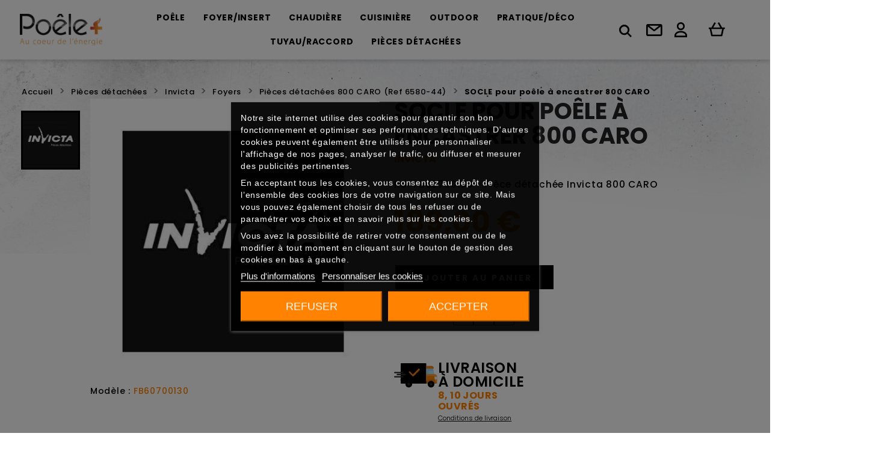

--- FILE ---
content_type: text/html; charset=utf-8
request_url: https://www.poeleplus.fr/pieces-detachees-800-caro/6897-socle-800-caro.html
body_size: 28022
content:
<!doctype html>
<html lang="fr-FR">

  <head>
    
      
  <meta charset="utf-8">


  <meta http-equiv="x-ua-compatible" content="ie=edge">



  <title>SOCLE  pour poêle à encastrer 800 CARO Invicta - Ref FB60700130</title>
  
  
    
  
 
  <meta name="description" content="Toutes les pièces détachées Invicta - SOCLE pour poêle à encastrer 800 CARO - Livraison 8 à 15 jours - Port offert à partir de 90e">


  
    
			<meta name="robots" content="noindex">	
	    
             <link rel="canonical" href="https://www.poeleplus.fr/pieces-detachees-800-caro/6897-socle-800-caro.html">
      
       
   
  
      
  
  
    <script type="application/ld+json">
  {
    "@context": "https://schema.org",
    "@type": "Organization",
    "name" : "Poêle Plus",
    "url" : "https://www.poeleplus.fr/",
          "logo": {
        "@type": "ImageObject",
        "url":"https://www.poeleplus.fr/img/logo-1643370019.jpg"
      }
      }
</script>

<script type="application/ld+json">
  {
    "@context": "https://schema.org",
    "@type": "WebPage",
    "isPartOf": {
      "@type": "WebSite",
      "url":  "https://www.poeleplus.fr/",
      "name": "Poêle Plus"
    },
    "name": "SOCLE  pour poêle à encastrer 800 CARO Invicta - Ref FB60700130",
    "url":  "https://www.poeleplus.fr/pieces-detachees-800-caro/6897-socle-800-caro.html"
  }
</script>


  <script type="application/ld+json">
    {
      "@context": "https://schema.org",
      "@type": "BreadcrumbList",
      "itemListElement": [
                  {
            "@type": "ListItem",
            "position": 1,
            "name": "Accueil",
            "item": "https://www.poeleplus.fr/"
          },                  {
            "@type": "ListItem",
            "position": 2,
            "name": "Pièces détachées",
            "item": "https://www.poeleplus.fr/325-pieces-detachees"
          },                  {
            "@type": "ListItem",
            "position": 3,
            "name": "Invicta",
            "item": "https://www.poeleplus.fr/329-invicta-pieces-detachees"
          },                  {
            "@type": "ListItem",
            "position": 4,
            "name": "Foyers",
            "item": "https://www.poeleplus.fr/327-pieces-detachees-pour-foyers-invicta-poeleplus"
          },                  {
            "@type": "ListItem",
            "position": 5,
            "name": "Pièces détachées 800 CARO (Ref 6580-44)",
            "item": "https://www.poeleplus.fr/105-pieces-detachees-800-caro"
          },                  {
            "@type": "ListItem",
            "position": 6,
            "name": "SOCLE  pour poêle à encastrer 800 CARO",
            "item": "https://www.poeleplus.fr/pieces-detachees-800-caro/6897-socle-800-caro.html"
          }              ]
    }
  </script>
  
  
  
  <script type="application/ld+json">
  {
    "@context": "https://schema.org/",
    "@type": "Product",
    "name": "SOCLE  pour poêle à encastrer 800 CARO",
    "description": "o",
    "category": "Pièces détachées 800 CARO (Ref 6580-44)",
    "image" :"https://www.poeleplus.fr/12616-home_default/o.webp",    "sku": "FB60700130",
    "mpn": "FB60700130"
        ,
    "brand": {
      "@type": "Brand",
      "name": "INVICTA"
    }
                ,
    "offers": {
      "@type": "Offer",
      "priceCurrency": "EUR",
      "name": "SOCLE  pour poêle à encastrer 800 CARO",
      "price": "189",
      "url": "https://www.poeleplus.fr/pieces-detachees-800-caro/6897-socle-800-caro.html",
      "priceValidUntil": "2026-02-06",
              "image": ["https://www.poeleplus.fr/12616-large_default/o.webp"],
            "sku": "FB60700130",
      "mpn": "FB60700130",
                  
          
      "availability": "https://schema.org/PreOrder",
      "seller": {
        "@type": "Organization",
        "name": "Poêle Plus"
      }
    }
      }
</script>
  
  
  
    
  

  

                       <meta property="og:title" content="SOCLE  pour poêle à encastrer 800 CARO Invicta - Ref FB60700130" />
            
                   <meta property="og:description" content="o" />
              
    <meta property="og:url" content="https://www.poeleplus.fr/pieces-detachees-800-caro/6897-socle-800-caro.html" />
    <meta property="og:site_name" content="Poêle Plus" />
        



  <meta name="viewport" content="width=device-width, initial-scale=1">



  <link rel="icon" type="image/vnd.microsoft.icon" href="https://www.poeleplus.fr/img/favicon.ico?1643370019">
  <link rel="shortcut icon" type="image/x-icon" href="https://www.poeleplus.fr/img/favicon.ico?1643370019">



  



  	

  <script type="text/javascript">
        var ASPath = "\/modules\/pm_advancedsearch4\/";
        var ASSearchUrl = "https:\/\/www.poeleplus.fr\/module\/pm_advancedsearch4\/advancedsearch4";
        var TNTOfficiel = {"timestamp":1769057805706.247,"module":{"name":"tntofficiel","version":"1.0.13","title":"TNT","context":true,"ready":true},"config":{"google":{"map":{"url":"https:\/\/maps.googleapis.com\/maps\/api\/js","data":{"v":"3.exp","key":"AIzaSyDza7WZvc76vyeJFIAp1fMTR7fXTVpg_go"},"default":{"lat":46.827742,"lng":2.835644,"zoom":6}}}},"translate":{"errorUnableLoadNotFoundStr":"Impossible de charger %s, non trouv&eacute; pour %s #%s","errorInvalidCredentialForAccountID":"Informations d'identification invalides pour TNTOfficielAccount #%s","errorInvalidPaybackAmountStr":"Le contre-remboursement par ch&egrave;que est de 10 000 Euros maximum.","errorInvalidTTLNoStore":"Impossible de stocker le cache. Le TTL n'est pas un nombre entier positif.","errorUnableLoadCreateCacheEntryKey":"Impossible de charger ou de cr&eacute;er une entr&eacute;e de cache pour la cl&eacute; %s.","errorUnableStoreValueType":"Impossible de stocker le cache. Le type est %s.","errorUnableStoreSize":"Impossible de stocker le cache. La taille d&eacute;passe 65535 octets.","errorUnableStoreSave":"Impossible de stocker le cache. Erreur lors de la sauvegarde.","errorDeleteIDCauseNotFoundStr":"Suppression de %s #%s car %s non trouv&eacute;.","errorDeleteIDCauseNotFoundOrDeleteStr":"Suppression de %s #%s car %s non trouv&eacute; ou supprim&eacute;.","errorNoDeliveryCarrierSelected":"Aucun transporteur s&eacute;lectionn&eacute;.","errorNoDeliveryOptionSelected":"Aucune option de livraison n'est s&eacute;lectionn&eacute;e.","errorWrongDeliveryCarrierSelected":"Mauvais transporteur s&eacute;lectionn&eacute;.","errorNoDeliveryAddressSelected":"Aucune adresse de livraison n'est s&eacute;lectionn&eacute;e.","errorDeliveryAddressDeleted":"Adresse de livraison supprim&eacute;e.","errorDeliveryOptionInconsistency":"Incoh&eacute;rence des options de livraison.","validateAdditionalCarrierInfo":"Veuillez renseigner les informations compl&eacute;mentaires de livraison en cliquant sur &laquo; valider &raquo;.","errorNoDeliveryPointSelected":"Veuillez s&eacute;lectionner un lieu de livraison.","errorFieldMandatory":"Le champ &amp;quot;%s&amp;quot; est obligatoire.","errorFieldInvalid":"Le champ &amp;quot;%s&amp;quot; est invalide.","fieldEmail":"E-mail","fieldMobile":"T&eacute;l&eacute;phone portable","errorFieldInvalidMobile":"Le num&eacute;ro de t&eacute;l&eacute;phone portable doit &ecirc;tre de 10 chiffres et commencer par 06 et 07.","errorFieldMaxChar":"Le champ doit &ecirc;tre de %s caract&egrave;res maximum.","titleValidateDeliveryAddress":"Valider votre adresse de livraison","errorUnknownPostalCode":"Code postal inconnu.","validatePostalCodeDeliveryAddress":"Veuillez &eacute;diter et valider le code postal de votre adresse de livraison.","errorUnrecognizedCity":"Ville non reconnue.","selectCityDeliveryAddress":"Veuillez s&eacute;lectionner la ville de votre adresse de livraison.","labelPostalCode":"Code postal","labelCity":"Ville","buttonValidate":"Valider","errorUnableSetDeliveryPointStr":"Impossible de d&eacute;finir le point de livraison","errorUnknow":"Une erreur est survenue.","errorTechnical":"Une erreur technique est survenue.","errorConnection":"Une erreur de communication est survenue.","errorNetwork":"Une erreur r&eacute;seau est survenue.","errorFancybox":"Fancybox n'est pas disponible."},"link":{"controller":"productcontroller","front":{"shop":"https:\/\/www.poeleplus.fr\/","module":{"boxDeliveryPoints":"https:\/\/www.poeleplus.fr\/module\/tntofficiel\/carrier?action=boxDeliveryPoints","saveProductInfo":"https:\/\/www.poeleplus.fr\/module\/tntofficiel\/carrier?action=saveProductInfo","checkPaymentReady":"https:\/\/www.poeleplus.fr\/module\/tntofficiel\/carrier?action=checkPaymentReady","storeReceiverInfo":"https:\/\/www.poeleplus.fr\/module\/tntofficiel\/address?action=storeReceiverInfo","getAddressCities":"https:\/\/www.poeleplus.fr\/module\/tntofficiel\/address?action=getCities","updateAddressDelivery":"https:\/\/www.poeleplus.fr\/module\/tntofficiel\/address?action=updateDeliveryAddress","checkAddressPostcodeCity":"https:\/\/www.poeleplus.fr\/module\/tntofficiel\/address?action=checkPostcodeCity"},"page":{"order":"https:\/\/www.poeleplus.fr\/commande"}},"back":null,"image":"\/modules\/tntofficiel\/views\/img\/"},"country":{"1":"DE","40":"AD","2":"AT","3":"BE","20":"DK","6":"ES","8":"FR","26":"IE","10":"IT","12":"LU","134":"MG","13":"NL","14":"PL","15":"PT","19":"CH"},"carrier":{"list":{"349":{"account_type":"*","carrier_type":"INDIVIDUAL"},"351":{"account_type":"*","carrier_type":"DROPOFFPOINT"},"352":{"account_type":"*","carrier_type":"DEPOT"}}},"order":{"isTNT":false}};
        var adtm_activeLink = {"id":105,"type":"category"};
        var adtm_isToggleMode = false;
        var adtm_menuHamburgerSelector = "#menu-icon, .menu-icon";
        var adtm_stickyOnMobile = false;
        var as4_orderBySalesAsc = "Meilleures ventes en dernier";
        var as4_orderBySalesDesc = "Meilleures ventes en premier";
        var prestashop = {"cart":{"products":[],"totals":{"total":{"type":"total","label":"Total","amount":0,"value":"0,00\u00a0\u20ac"},"total_including_tax":{"type":"total","label":"Total TTC","amount":0,"value":"0,00\u00a0\u20ac"},"total_excluding_tax":{"type":"total","label":"Total HT :","amount":0,"value":"0,00\u00a0\u20ac"}},"subtotals":{"products":{"type":"products","label":"Sous-total","amount":0,"value":"0,00\u00a0\u20ac"},"discounts":null,"shipping":{"type":"shipping","label":"Livraison","amount":0,"value":""},"tax":null},"products_count":0,"summary_string":"0 articles","vouchers":{"allowed":1,"added":[]},"discounts":[],"minimalPurchase":0,"minimalPurchaseRequired":""},"currency":{"id":1,"name":"Euro","iso_code":"EUR","iso_code_num":"978","sign":"\u20ac"},"customer":{"lastname":null,"firstname":null,"email":null,"birthday":null,"newsletter":null,"newsletter_date_add":null,"optin":null,"website":null,"company":null,"siret":null,"ape":null,"is_logged":false,"gender":{"type":null,"name":null},"addresses":[]},"language":{"name":"Fran\u00e7ais (French)","iso_code":"fr","locale":"fr-FR","language_code":"fr","is_rtl":"0","date_format_lite":"d\/m\/Y","date_format_full":"d\/m\/Y H:i:s","id":1},"page":{"title":"","canonical":"https:\/\/www.poeleplus.fr\/pieces-detachees-800-caro\/6897-socle-800-caro.html","meta":{"title":"SOCLE  pour po\u00eale \u00e0 encastrer 800 CARO Invicta - Ref FB60700130","description":"Toutes les pi\u00e8ces d\u00e9tach\u00e9es Invicta - SOCLE  pour po\u00eale \u00e0 encastrer 800 CARO - Livraison 8 \u00e0 15 jours - Port offert \u00e0 partir de 90e","keywords":"","robots":"index"},"page_name":"product","body_classes":{"lang-fr":true,"lang-rtl":false,"country-FR":true,"currency-EUR":true,"layout-full-width":true,"page-product":true,"tax-display-enabled":true,"product-id-6897":true,"product-SOCLE  pour po\u00eale \u00e0 encastrer 800 CARO":true,"product-id-category-105":true,"product-id-manufacturer-1":true,"product-id-supplier-0":true,"product-available-for-order":true},"admin_notifications":[]},"shop":{"name":"Po\u00eale Plus","logo":"https:\/\/www.poeleplus.fr\/img\/logo-1643370019.jpg","stores_icon":"https:\/\/www.poeleplus.fr\/img\/logo_stores.png","favicon":"https:\/\/www.poeleplus.fr\/img\/favicon.ico"},"urls":{"base_url":"https:\/\/www.poeleplus.fr\/","current_url":"https:\/\/www.poeleplus.fr\/pieces-detachees-800-caro\/6897-socle-800-caro.html","shop_domain_url":"https:\/\/www.poeleplus.fr","img_ps_url":"https:\/\/www.poeleplus.fr\/img\/","img_cat_url":"https:\/\/www.poeleplus.fr\/img\/c\/","img_lang_url":"https:\/\/www.poeleplus.fr\/img\/l\/","img_prod_url":"https:\/\/www.poeleplus.fr\/img\/p\/","img_manu_url":"https:\/\/www.poeleplus.fr\/img\/m\/","img_sup_url":"https:\/\/www.poeleplus.fr\/img\/su\/","img_ship_url":"https:\/\/www.poeleplus.fr\/img\/s\/","img_store_url":"https:\/\/www.poeleplus.fr\/img\/st\/","img_col_url":"https:\/\/www.poeleplus.fr\/img\/co\/","img_url":"https:\/\/www.poeleplus.fr\/themes\/poeleplus\/assets\/img\/","css_url":"https:\/\/www.poeleplus.fr\/themes\/poeleplus\/assets\/css\/","js_url":"https:\/\/www.poeleplus.fr\/themes\/poeleplus\/assets\/js\/","pic_url":"https:\/\/www.poeleplus.fr\/upload\/","pages":{"address":"https:\/\/www.poeleplus.fr\/adresse","addresses":"https:\/\/www.poeleplus.fr\/adresses","authentication":"https:\/\/www.poeleplus.fr\/authentification","cart":"https:\/\/www.poeleplus.fr\/panier","category":"https:\/\/www.poeleplus.fr\/index.php?controller=category","cms":"https:\/\/www.poeleplus.fr\/index.php?controller=cms","contact":"https:\/\/www.poeleplus.fr\/contactez-nous","discount":"https:\/\/www.poeleplus.fr\/bons-de-reduction","guest_tracking":"https:\/\/www.poeleplus.fr\/suivi-commande-invite","history":"https:\/\/www.poeleplus.fr\/historique-des-commandes","identity":"https:\/\/www.poeleplus.fr\/identite","index":"https:\/\/www.poeleplus.fr\/","my_account":"https:\/\/www.poeleplus.fr\/mon-compte","order_confirmation":"https:\/\/www.poeleplus.fr\/confirmation-commande","order_detail":"https:\/\/www.poeleplus.fr\/index.php?controller=order-detail","order_follow":"https:\/\/www.poeleplus.fr\/details-de-la-commande","order":"https:\/\/www.poeleplus.fr\/commande","order_return":"https:\/\/www.poeleplus.fr\/index.php?controller=order-return","order_slip":"https:\/\/www.poeleplus.fr\/avoirs","pagenotfound":"https:\/\/www.poeleplus.fr\/page-non-trouvee","password":"https:\/\/www.poeleplus.fr\/mot-de-passe-oublie","pdf_invoice":"https:\/\/www.poeleplus.fr\/index.php?controller=pdf-invoice","pdf_order_return":"https:\/\/www.poeleplus.fr\/index.php?controller=pdf-order-return","pdf_order_slip":"https:\/\/www.poeleplus.fr\/index.php?controller=pdf-order-slip","prices_drop":"https:\/\/www.poeleplus.fr\/promotions","product":"https:\/\/www.poeleplus.fr\/index.php?controller=product","search":"https:\/\/www.poeleplus.fr\/recherche","sitemap":"https:\/\/www.poeleplus.fr\/plan-du-site","stores":"https:\/\/www.poeleplus.fr\/index.php?controller=stores","supplier":"https:\/\/www.poeleplus.fr\/fournisseurs","register":"https:\/\/www.poeleplus.fr\/authentification?create_account=1","order_login":"https:\/\/www.poeleplus.fr\/commande?login=1"},"alternative_langs":[],"theme_assets":"\/themes\/poeleplus\/assets\/","actions":{"logout":"https:\/\/www.poeleplus.fr\/?mylogout="},"no_picture_image":{"bySize":{"small_default":{"url":"https:\/\/www.poeleplus.fr\/img\/p\/fr-default-small_default.jpg","width":98,"height":98},"cart_default":{"url":"https:\/\/www.poeleplus.fr\/img\/p\/fr-default-cart_default.jpg","width":125,"height":125},"home_default":{"url":"https:\/\/www.poeleplus.fr\/img\/p\/fr-default-home_default.jpg","width":350,"height":350},"medium_default":{"url":"https:\/\/www.poeleplus.fr\/img\/p\/fr-default-medium_default.jpg","width":452,"height":452},"large_default":{"url":"https:\/\/www.poeleplus.fr\/img\/p\/fr-default-large_default.jpg","width":800,"height":800}},"small":{"url":"https:\/\/www.poeleplus.fr\/img\/p\/fr-default-small_default.jpg","width":98,"height":98},"medium":{"url":"https:\/\/www.poeleplus.fr\/img\/p\/fr-default-home_default.jpg","width":350,"height":350},"large":{"url":"https:\/\/www.poeleplus.fr\/img\/p\/fr-default-large_default.jpg","width":800,"height":800},"legend":""}},"configuration":{"display_taxes_label":true,"display_prices_tax_incl":true,"is_catalog":false,"show_prices":true,"opt_in":{"partner":false},"quantity_discount":{"type":"discount","label":"Remise sur prix unitaire"},"voucher_enabled":1,"return_enabled":1},"field_required":[],"breadcrumb":{"links":[{"title":"Accueil","url":"https:\/\/www.poeleplus.fr\/"},{"title":"Pi\u00e8ces d\u00e9tach\u00e9es","url":"https:\/\/www.poeleplus.fr\/325-pieces-detachees"},{"title":"Invicta","url":"https:\/\/www.poeleplus.fr\/329-invicta-pieces-detachees"},{"title":"Foyers","url":"https:\/\/www.poeleplus.fr\/327-pieces-detachees-pour-foyers-invicta-poeleplus"},{"title":"Pi\u00e8ces d\u00e9tach\u00e9es 800 CARO (Ref 6580-44)","url":"https:\/\/www.poeleplus.fr\/105-pieces-detachees-800-caro"},{"title":"SOCLE  pour po\u00eale \u00e0 encastrer 800 CARO","url":"https:\/\/www.poeleplus.fr\/pieces-detachees-800-caro\/6897-socle-800-caro.html"}],"count":6},"link":{"protocol_link":"https:\/\/","protocol_content":"https:\/\/"},"time":1769057805,"static_token":"3ece342d7a1facbd1bcaf4ff82f9ac3c","token":"c9fdbe34f57fe10df0dff9540eab405e","debug":false};
        var psr_icon_color = "#F19D76";
      </script>
		<link rel="stylesheet" href="https://fonts.googleapis.com/css?family=Poppins:100,100italic,200,200italic,300,300italic,400,400italic,500,500italic,600,600italic,700,700italic,800,800italic,900,900italic&amp;display=swap" media="all">
		<link rel="stylesheet" href="https://www.poeleplus.fr/themes/poeleplus/assets/cache/theme-dc67b6407.css" media="all">
	
		<style>
	.elementor-3020101 .elementor-element.elementor-element-1f141ba{margin-top:-5px;margin-bottom:-5px;}
.elementor-widget-heading.elementor-widget-heading .elementor-heading-title{color:#000000;}.elementor-widget-heading .elementor-heading-title{font-family:"Poppins", sans-serif;font-weight:700;}.elementor-widget-image .widget-image-caption{color:#000000;font-family:"Poppins", sans-serif;font-weight:500;}.elementor-widget-text-editor{color:#000000;font-family:"Poppins", sans-serif;font-weight:500;}.elementor-widget-text-editor.elementor-drop-cap-view-stacked .elementor-drop-cap{background-color:#000000;}.elementor-widget-text-editor.elementor-drop-cap-view-framed .elementor-drop-cap, .elementor-widget-text-editor.elementor-drop-cap-view-default .elementor-drop-cap{color:#000000;border-color:#000000;}.elementor-widget-button a.elementor-button{font-family:"Poppins", sans-serif;font-weight:500;background-color:#ff8201;}.elementor-widget-divider .elementor-divider-separator{border-top-color:#000000;}.elementor-widget-image-box .elementor-image-box-title{color:#000000;font-family:"Poppins", sans-serif;font-weight:700;}.elementor-widget-image-box .elementor-image-box-description{color:#000000;font-family:"Poppins", sans-serif;font-weight:500;}.elementor-widget-icon.elementor-view-stacked .elementor-icon{background-color:#000000;}.elementor-widget-icon.elementor-view-framed .elementor-icon, .elementor-widget-icon.elementor-view-default .elementor-icon{color:#000000;border-color:#000000;}.elementor-widget-icon.elementor-view-framed a.elementor-icon:not(#e), .elementor-widget-icon.elementor-view-default a.elementor-icon:not(#e){color:#000000;}.elementor-widget-icon-box.elementor-view-stacked .elementor-icon{background-color:#000000;}.elementor-widget-icon-box.elementor-view-framed .elementor-icon, .elementor-widget-icon-box.elementor-view-default .elementor-icon{color:#000000;border-color:#000000;}.elementor-widget-icon-box .elementor-icon-box-title{color:#000000;font-family:"Poppins", sans-serif;font-weight:700;}.elementor-widget-icon-box .elementor-icon-box-description{color:#000000;font-family:"Poppins", sans-serif;font-weight:500;}.elementor-widget-image-gallery figcaption{font-family:"Poppins", sans-serif;font-weight:500;}.elementor-widget-image-carousel .elementor-image-carousel-caption{font-family:"Poppins", sans-serif;font-weight:500;}.elementor-widget-star-rating .elementor-star-rating__title{color:#000000;font-family:"Poppins", sans-serif;font-weight:500;}.elementor-widget-icon-list .elementor-icon-list-item:not(:last-child):after{border-color:#000000;}.elementor-widget-icon-list .elementor-icon-list-icon i{color:#000000;}.elementor-widget-icon-list .elementor-icon-list-text{color:#54595f;}.elementor-widget-icon-list .elementor-icon-list-item{font-family:"Poppins", sans-serif;font-weight:500;}.elementor-widget-testimonial .elementor-testimonial-content{color:#000000;font-family:"Poppins", sans-serif;font-weight:500;}.elementor-widget-testimonial .elementor-testimonial-name{color:#000000;font-family:"Poppins", sans-serif;font-weight:700;}.elementor-widget-testimonial .elementor-testimonial-job{color:#54595f;font-family:"Poppins", sans-serif;font-weight:600;}.elementor-widget-tabs .elementor-tab-title{color:#000000;font-family:"Poppins", sans-serif;font-weight:700;}.elementor-widget-tabs .elementor-tab-title.elementor-active{color:#ff8201;}.elementor-widget-tabs .elementor-tab-content{color:#000000;font-family:"Poppins", sans-serif;font-weight:500;}.elementor-widget-accordion .elementor-tab-title{color:#000000;font-family:"Poppins", sans-serif;font-weight:700;}.elementor-widget-accordion .elementor-tab-title.elementor-active{color:#ff8201;}.elementor-widget-accordion .elementor-tab-content{color:#000000;font-family:"Poppins", sans-serif;font-weight:500;}.elementor-widget-toggle .elementor-tab-title{color:#000000;font-family:"Poppins", sans-serif;font-weight:700;}.elementor-widget-toggle .elementor-tab-title.elementor-active{color:#ff8201;}.elementor-widget-toggle .elementor-tab-content{color:#000000;font-family:"Poppins", sans-serif;font-weight:500;}.elementor-widget-counter .elementor-counter-number-wrapper{color:#000000;font-family:"Poppins", sans-serif;font-weight:700;}.elementor-widget-counter .elementor-counter-title{color:#54595f;font-family:"Poppins", sans-serif;font-weight:600;}.elementor-widget-progress .elementor-progress-wrapper .elementor-progress-bar{background-color:#000000;}.elementor-widget-progress .elementor-title{color:#000000;font-family:"Poppins", sans-serif;font-weight:500;}.elementor-widget-text-path{font-family:"Poppins", sans-serif;font-weight:500;}.elementor-widget-alert .elementor-alert-title{font-family:"Poppins", sans-serif;font-weight:700;}.elementor-widget-alert .elementor-alert-description{font-family:"Poppins", sans-serif;font-weight:500;}.elementor-widget-call-to-action .elementor-ribbon-inner{background-color:#ff8201;font-family:"Poppins", sans-serif;font-weight:500;}.elementor-widget-call-to-action .elementor-cta-title{font-family:"Poppins", sans-serif;font-weight:700;}.elementor-widget-call-to-action .elementor-cta-description{font-family:"Poppins", sans-serif;font-weight:500;}.elementor-widget-call-to-action .elementor-button{font-family:"Poppins", sans-serif;font-weight:500;}.elementor-widget-flip-box .elementor-button{font-family:"Poppins", sans-serif;font-weight:500;}.elementor-widget-animated-headline .elementor-headline-dynamic-wrapper path{stroke:#ff8201;}.elementor-widget-animated-headline .elementor-headline-plain-text{color:#54595f;}.elementor-widget-animated-headline .elementor-headline{font-family:"Poppins", sans-serif;font-weight:700;}.elementor-widget-animated-headline .elementor-headline-dynamic-text{color:#54595f;font-family:"Poppins", sans-serif;font-weight:700;}.elementor-widget-image-hotspot.elementor-view-stacked .elementor-icon{background-color:#000000;}.elementor-widget-image-hotspot.elementor-view-framed .elementor-icon, .elementor-widget-image-hotspot.elementor-view-default .elementor-icon{color:#000000;border-color:#000000;}.elementor-widget-image-hotspot .elementor-image-hotspot-title{color:#000000;font-family:"Poppins", sans-serif;font-weight:700;}.elementor-widget-image-hotspot .elementor-image-hotspot .elementor-image-hotspot-description{color:#000000;font-family:"Poppins", sans-serif;font-weight:500;}.elementor-widget-contact-form .elementor-field-group label{color:#000000;font-family:"Poppins", sans-serif;font-weight:500;}.elementor-widget-contact-form .elementor-field-group .elementor-field{font-family:"Poppins", sans-serif;font-weight:500;color:#000000;}.elementor-widget-contact-form .elementor-button{font-family:"Poppins", sans-serif;font-weight:500;background-color:#ff8201;}.elementor-widget-contact-form .elementor-message{font-family:"Poppins", sans-serif;font-weight:600;}.elementor-widget-email-subscription input[type=email]{font-family:"Poppins", sans-serif;font-weight:500;}.elementor-widget-email-subscription button[type=submit]{font-family:"Poppins", sans-serif;font-weight:500;}.elementor-widget-email-subscription label.elementor-field-label{color:#000000;font-family:"Poppins", sans-serif;font-weight:500;}.elementor-widget-email-subscription .elementor-message{font-family:"Poppins", sans-serif;font-weight:600;}.elementor-widget-countdown .elementor-countdown-item{background-color:#000000;}.elementor-widget-countdown .elementor-countdown-digits{font-family:"Poppins", sans-serif;font-weight:500;}.elementor-widget-countdown .elementor-countdown-label{font-family:"Poppins", sans-serif;font-weight:600;}.elementor-widget-countdown .elementor-countdown-expire--message{color:#000000;font-family:"Poppins", sans-serif;font-weight:500;}.elementor-widget-testimonial-carousel .elementor-testimonial-content{color:#000000;font-family:"Poppins", sans-serif;font-weight:500;}.elementor-widget-testimonial-carousel .elementor-testimonial-name{color:#000000;font-family:"Poppins", sans-serif;font-weight:700;}.elementor-widget-testimonial-carousel .elementor-testimonial-job{color:#54595f;font-family:"Poppins", sans-serif;font-weight:600;}.elementor-widget-trustedshops-reviews .elementor-trustedshops-reviews-date{font-family:"Poppins", sans-serif;font-weight:600;}.elementor-widget-trustedshops-reviews .elementor-trustedshops-reviews-comment{font-family:"Poppins", sans-serif;font-weight:500;}.elementor-widget-theme-site-logo .widget-image-caption{color:#000000;font-family:"Poppins", sans-serif;font-weight:500;}.elementor-widget-theme-site-title.elementor-widget-heading .elementor-heading-title{color:#000000;}.elementor-widget-theme-site-title .elementor-heading-title{font-family:"Poppins", sans-serif;font-weight:700;}.elementor-widget-nav-menu .elementor-nav--main{font-family:"Poppins", sans-serif;font-weight:700;}.elementor-widget-nav-menu .elementor-nav--main a.elementor-item:not(#e){color:#000000;}.elementor-widget-nav-menu .elementor-nav--main a.elementor-item.elementor-item-active:not(#e), .elementor-widget-nav-menu .elementor-nav--main a.elementor-item.highlighted:not(#e), .elementor-widget-nav-menu .elementor-nav--main a.elementor-item:not(#e):hover, .elementor-widget-nav-menu .elementor-nav--main a.elementor-item:not(#e):focus{color:#ff8201;}.elementor-widget-nav-menu .elementor-nav--main:not(.e--pointer-framed) .elementor-item:before, .elementor-widget-nav-menu .elementor-nav--main:not(.e--pointer-framed) .elementor-item:after{background-color:#ff8201;}.elementor-widget-nav-menu .e--pointer-framed .elementor-item:before, .elementor-widget-nav-menu .e--pointer-framed .elementor-item:after{border-color:#ff8201;}.elementor-widget-nav-menu .elementor-nav--dropdown{font-family:"Poppins", sans-serif;font-weight:500;}.elementor-widget-shopping-cart .elementor-cart__toggle .elementor-button{font-family:"Poppins", sans-serif;font-weight:700;}.elementor-widget-shopping-cart .elementor-cart__product-name a{font-family:"Poppins", sans-serif;font-weight:700;}.elementor-widget-shopping-cart .elementor-cart__product-attr{font-family:"Poppins", sans-serif;font-weight:500;}.elementor-widget-shopping-cart .elementor-cart__product-price{font-family:"Poppins", sans-serif;font-weight:700;}.elementor-widget-shopping-cart .elementor-cart__footer-buttons .elementor-button{font-family:"Poppins", sans-serif;font-weight:700;}.elementor-widget-ajax-search input[type="search"].elementor-search__input{font-family:"Poppins", sans-serif;font-weight:500;}.elementor-widget-ajax-search .elementor-search__input, .elementor-widget-ajax-search .elementor-search__icon, .elementor-widget-ajax-search .elementor-lightbox .dialog-lightbox-close-button, .elementor-widget-ajax-search .elementor-lightbox .dialog-lightbox-close-button:hover, .elementor-widget-ajax-search.elementor-search--skin-topbar input[type="search"].elementor-search__input{color:#000000;}.elementor-widget-ajax-search .elementor-search__submit{font-family:"Poppins", sans-serif;font-weight:500;background-color:#54595f;}.elementor-widget-ajax-search .elementor-search__product-name{color:#000000;font-family:"Poppins", sans-serif;font-weight:700;}.elementor-widget-ajax-search .elementor-search__product-category{color:#54595f;font-family:"Poppins", sans-serif;font-weight:600;}.elementor-widget-ajax-search .elementor-search__product-description{color:#000000;font-family:"Poppins", sans-serif;font-weight:500;}.elementor-widget-ajax-search .elementor-search__product-price{color:#000000;font-family:"Poppins", sans-serif;font-weight:700;}.elementor-widget-ajax-search .ui-state-focus .elementor-search__product-name{color:#ff8201;}.elementor-widget-product-name.elementor-widget-heading .elementor-heading-title{color:#000000;}.elementor-widget-product-name .elementor-heading-title{font-family:"Poppins", sans-serif;font-weight:700;}.elementor-widget-product-badges .ce-product-badge{font-family:"Poppins", sans-serif;font-weight:500;}.elementor-widget-product-images .elementor-carousel-image-overlay{font-family:"Poppins", sans-serif;font-weight:500;}.elementor-widget-product-image .widget-image-caption{color:#000000;font-family:"Poppins", sans-serif;font-weight:500;}.elementor-widget-product-price .ce-product-prices{font-family:"Poppins", sans-serif;font-weight:700;color:#000000;}.elementor-widget-product-rating .elementor-star-rating__title{color:#000000;font-family:"Poppins", sans-serif;font-weight:500;}.elementor-widget-product-meta .ce-product-meta__detail:not(:last-child):after{border-color:#000000;}.elementor-widget-product-quantity input[type=number]{font-family:"Poppins", sans-serif;font-weight:500;}.elementor-widget-product-add-to-cart a.elementor-button{font-family:"Poppins", sans-serif;font-weight:500;background-color:#ff8201;}.elementor-widget-product-features.elementor-widget-heading .elementor-heading-title{color:#000000;}.elementor-widget-product-features .elementor-heading-title{font-family:"Poppins", sans-serif;font-weight:700;}.elementor-widget-product-attachments.elementor-view-stacked .elementor-icon{background-color:#000000;}.elementor-widget-product-attachments.elementor-view-framed .elementor-icon, .elementor-widget-product-attachments.elementor-view-default .elementor-icon{color:#000000;border-color:#000000;}.elementor-widget-product-attachments .elementor-icon-box-title{color:#000000;font-family:"Poppins", sans-serif;font-weight:700;}.elementor-widget-product-attachments .elementor-icon-box-description{color:#000000;font-family:"Poppins", sans-serif;font-weight:500;}.elementor-widget-product-sale-countdown .elementor-countdown-item{background-color:#000000;}.elementor-widget-product-sale-countdown .elementor-countdown-digits{font-family:"Poppins", sans-serif;font-weight:500;}.elementor-widget-product-sale-countdown .elementor-countdown-label{font-family:"Poppins", sans-serif;font-weight:600;}.elementor-widget-product-sale-countdown .elementor-countdown-expire--message{color:#000000;font-family:"Poppins", sans-serif;font-weight:500;}.elementor-widget-manufacturer-image .widget-image-caption{color:#000000;font-family:"Poppins", sans-serif;font-weight:500;}.elementor-widget-product-brand-image .widget-image-caption{color:#000000;font-family:"Poppins", sans-serif;font-weight:500;}.elementor-widget-product-miniature-name.elementor-widget-heading .elementor-heading-title{color:#000000;}.elementor-widget-product-miniature-name .elementor-heading-title{font-family:"Poppins", sans-serif;font-weight:700;}.elementor-widget-product-miniature-image .widget-image-caption{color:#000000;font-family:"Poppins", sans-serif;font-weight:500;}.elementor-widget-product-miniature-price .ce-product-prices{font-family:"Poppins", sans-serif;font-weight:700;color:#000000;}.elementor-widget-product-miniature-rating .elementor-star-rating__title{color:#000000;font-family:"Poppins", sans-serif;font-weight:500;}.elementor-widget-product-miniature-add-to-cart a.elementor-button{font-family:"Poppins", sans-serif;font-weight:500;background-color:#ff8201;}.elementor-widget-product-miniature-box .elementor-title{color:#000000;font-family:"Poppins", sans-serif;font-weight:700;}.elementor-widget-product-miniature-box .elementor-category{color:#54595f;font-family:"Poppins", sans-serif;font-weight:600;}.elementor-widget-product-miniature-box .elementor-description{color:#000000;font-family:"Poppins", sans-serif;font-weight:500;}.elementor-widget-product-miniature-box .elementor-price{color:#000000;}.elementor-widget-product-miniature-box .elementor-price-wrapper{font-family:"Poppins", sans-serif;font-weight:700;}.elementor-widget-product-miniature-box .elementor-price-regular{color:#54595f;}.elementor-widget-product-miniature-box .elementor-atc .elementor-button{font-family:"Poppins", sans-serif;font-weight:500;}.elementor-widget-product-miniature-box .elementor-quick-view{font-family:"Poppins", sans-serif;font-weight:500;}.elementor-section.elementor-section-boxed > .elementor-container{max-width:1140px;}
	</style>
	


	<script>
			var ceFrontendConfig = {"environmentMode":{"edit":false,"wpPreview":false},"is_rtl":false,"breakpoints":{"xs":0,"sm":480,"md":768,"lg":1025,"xl":1440,"xxl":1600},"version":"2.5.11","urls":{"assets":"\/modules\/creativeelements\/views\/"},"productQuickView":0,"settings":{"page":[],"general":{"elementor_global_image_lightbox":"1","elementor_enable_lightbox_in_editor":"yes","elementor_lightbox_enable_counter":"yes","elementor_lightbox_enable_zoom":"yes","elementor_lightbox_title_src":"title","elementor_lightbox_description_src":"caption"}},"post":{"id":"6897030101","title":"SOCLE  pour po\u00eale \u00e0 encastrer 800 CARO","excerpt":""}};
		</script>
        <link rel="preload" href="/modules/creativeelements/views/lib/ceicons/fonts/ceicons.woff2?fj664s"
            as="font" type="font/woff2" crossorigin>
                <link rel="preload" href="/modules/creativeelements/views/lib/font-awesome/fonts/fontawesome-webfont.woff2?v=4.7.0"
            as="font" type="font/woff2" crossorigin>
        <!--CE-JS-->


  <!-- ProductVideo vars -->
<script type="text/javascript">
        var pv_force_thumb_size = 1;
        var pv_disable_autosize = 1;
        var pv_disable_replace = 1;
        var pv_disable_img_hide = 1;
        var pv_hide_image_container = 0;
        var pv_side_position = 4;
        var pv_thumb_add_width = 0;
        var pv_image_zindex = 1;
        var pv_load_delay = 100;
        var pv_deep_select = 0;
        var pv_thumb_dir = 1;
        var pv_default = 1;
        var pv_auto = 0;
        var pv_limit = 1;
        var pv_click_to_activate = 1;
        var pv_custom_img_slider_refresh = 0;
        var pv_custom_slider_sync = 0;
        var pv_rel = 0;
        var pv_cont = 1;
        var pv_info = 0;
        var pv_priv = 1;
        var pv_loop = 1;
        var pv_pos = 1;
        var pv_vim_portrait = 0;
        var PV_VIM_MUTED = 0;
        var pv_vim_loop = 0;
        var pv_vim_byline = 0;
        var pv_vim_badge = 0;
        var pv_vim_title = 0;
        var pv_vim_autoplay = 0;
        var pv_force_hide_preview = 0;
        var pv_force_button = 0;
        var pv_force_controls = 0;
        var pv_force_close = 0;
        var pv_no_padding = 0;
        var pv_fancy_link = 1;
            var pv_image_holder = '';
        var pv_image_container = '';
        var pv_videoholder_placement = '.product-cover';
        var pv_clt = 'li';
        var pv_custom_img_slider = 'slick-slider';
        var pv_custom_img_slider_selector = '.product-images.slick-slider';
        var pv_custom_main_img_slider_selector = '';
        var pv_click_behaviour_type = 'click';
        var pv_list_cust_holder = '';
        var pv_list_cust_button_holder = '';
        var pv_list_cust_button_insert = '1';
        var pv_list_cust_filter = '';
        var pv_list_cust_selector = '';
        var pv_vim_color = '#00adef';
        var pv_burl = '/';
            var pv_thumb_before = '';         var pv_thumb_after = '';         var pv_custom_main_img_slider_pre = '';         var pv_custom_main_img_slider_post = '';          
    var pv_video_list = false;
    
    </script>
<!-- Video Microdata Start -->
<!-- Video Microdata End --><style>
    .kboverlaygg {
        width: 100%;
        height: 100%;
        position: fixed;
        background: rgba(0,0,0,0.5);
        z-index: 9;
    }
</style>
<script type="text/javascript">
    var abd_ajax_url = '/index.php?fc=module&module=abandonedcart&controller=cron'; </script>
    <style>
        .seosa_label_hint_20 {
            display: none;
            position: absolute;
            background: #000000;
            color: white;
            border-radius: 3px;
                            top: 0;
                          left: -10px;
                margin-left: -150px;
                                z-index: 1000;
            opacity: 1;
            width: 150px;
            padding: 5px;
        }
        .seosa_label_hint_20:after {
            border-bottom: solid transparent 7px;
            border-top: solid transparent 7px;
                    border-left: solid #000000 10px;
                    top: 10%;
            content: " ";
            height: 0;
                    left: 100%;
                      position: absolute;
            width: 0;
        }
    </style>
    <style>
        .seosa_label_hint_21 {
            display: none;
            position: absolute;
            background: #000000;
            color: white;
            border-radius: 3px;
                            top: 0;
                          right: -10px;
                margin-right: -150px;
                                z-index: 1000;
            opacity: 1;
            width: 150px;
            padding: 5px;
        }
        .seosa_label_hint_21:after {
            border-bottom: solid transparent 7px;
            border-top: solid transparent 7px;
                    border-right: solid #000000 10px;
                    top: 10%;
            content: " ";
            height: 0;
                    right: 100%;
                      position: absolute;
            width: 0;
        }
    </style>
    <style>
        .seosa_label_hint_24 {
            display: none;
            position: absolute;
            background: #000000;
            color: white;
            border-radius: 3px;
                            top: 0;
                          left: -10px;
                margin-left: -150px;
                                z-index: 1000;
            opacity: 1;
            width: 150px;
            padding: 5px;
        }
        .seosa_label_hint_24:after {
            border-bottom: solid transparent 7px;
            border-top: solid transparent 7px;
                    border-left: solid #000000 10px;
                    top: 10%;
            content: " ";
            height: 0;
                    left: 100%;
                      position: absolute;
            width: 0;
        }
    </style>
    <style>
        .seosa_label_hint_25 {
            display: none;
            position: absolute;
            background: #000000;
            color: white;
            border-radius: 3px;
                            top: 0;
                          right: -10px;
                margin-right: -150px;
                                z-index: 1000;
            opacity: 1;
            width: 150px;
            padding: 5px;
        }
        .seosa_label_hint_25:after {
            border-bottom: solid transparent 7px;
            border-top: solid transparent 7px;
                    border-right: solid #000000 10px;
                    top: 10%;
            content: " ";
            height: 0;
                    right: 100%;
                      position: absolute;
            width: 0;
        }
    </style>
    <style>
        .seosa_label_hint_26 {
            display: none;
            position: absolute;
            background: #000000;
            color: white;
            border-radius: 3px;
                            top: 0;
                          right: -10px;
                margin-right: -150px;
                                z-index: 1000;
            opacity: 1;
            width: 150px;
            padding: 5px;
        }
        .seosa_label_hint_26:after {
            border-bottom: solid transparent 7px;
            border-top: solid transparent 7px;
                    border-right: solid #000000 10px;
                    top: 10%;
            content: " ";
            height: 0;
                    right: 100%;
                      position: absolute;
            width: 0;
        }
    </style>

<script type="text/javascript">
    var pmpcr_ajax_url = "https://www.poeleplus.fr/module/pmpcrestrictions/ajax";
    var pmpcr_token = "3ece342d7a1facbd1bcaf4ff82f9ac3c";
    var pmpcr_amz_enabled = 0;
    var pmpcr_ps_checkout_enabled = 1;
</script>
<script async src="https://www.googletagmanager.com/gtag/js?id=G-1R2VHVHTYK"></script>
<script>
	
	window.dataLayer = window.dataLayer || [];
	function gtag(){dataLayer.push(arguments);}
	gtag('js', new Date());
	
	gtag('config', 'G-1R2VHVHTYK', {
		'anonymize_ip': true,
		'cookie_expires': 31536000	});
	
		gtag('config','AW-846372620');
	</script>
<script type="text/javascript">
    var lgcookieslaw_reload = 1;
    var lgcookieslaw_block_navigation = 1;
    var lgcookieslaw_banner_position = 3;
    var lgcookieslaw_show_fixed_button = 1;
    var lgcookieslaw_saved_preferences = 0;
    var lgcookieslaw_save_user_consent = 1;
    var lgcookieslaw_banner_url_ajax_controller = "https://www.poeleplus.fr/module/lgcookieslaw/ajax";
    var lgcookieslaw_consent_mode_class = "lggoogleanalytics-accept";
    var lgcookieslaw_cookie_values = null;     var lgcookieslaw_ajax_calls_token = "62f4f28d2b68e34e7677ed528cbea422";
    var lgcookieslaw_reject_cookies_when_closing_banner = 0;
</script>

<script type="text/javascript">
	var recording_error_msg = 'Vous devez accepter les conditions générales sur la protection des données.';
	var gdpr_ajax_url = 'https://www.poeleplus.fr/module/gdpr/default';
</script>



  <link rel="preconnect" href="https://fonts.googleapis.com">
  <link rel="preconnect" href="https://fonts.gstatic.com" crossorigin>
  <link href="https://fonts.googleapis.com/css2?family=Poppins:ital,wght@0,100;0,300;0,400;0,500;0,600;0,700;0,800;0,900;1,100;1,300;1,400;1,500;1,600;1,900&display=swap" rel="stylesheet"> 
  <link rel="stylesheet" href="https://cdnjs.cloudflare.com/ajax/libs/font-awesome/6.1.1/css/all.min.css" integrity="sha512-KfkfwYDsLkIlwQp6LFnl8zNdLGxu9YAA1QvwINks4PhcElQSvqcyVLLD9aMhXd13uQjoXtEKNosOWaZqXgel0g==" crossorigin="anonymous" referrerpolicy="no-referrer" />
<link rel="stylesheet" type="text/css" href="//cdn.jsdelivr.net/npm/slick-carousel@1.8.1/slick/slick.css"/>
    
  <meta property="og:type" content="product">
    <meta property="og:image" content="https://www.poeleplus.fr/12616-large_default/o.webp">
  
    <meta property="product:pretax_price:amount" content="157.5">
  <meta property="product:pretax_price:currency" content="EUR">
  <meta property="product:price:amount" content="189">
  <meta property="product:price:currency" content="EUR">
      
  </head>

  <body id="product" class="lang-fr country-fr currency-eur layout-full-width page-product tax-display-enabled product-id-6897 product-socle-pour-poele-a-encastrer-800-caro product-id-category-105 product-id-manufacturer-1 product-id-supplier-0 product-available-for-order elementor-page elementor-page-6897030101">

    
      
    

    <main>
      
              

      <header id="header">
        
          	
  <div class="header-banner">
    
  </div>



  <nav class="header-nav">
    <div class="container">
      <div class="">
                <div class="hidden-md-up text-sm-center mobile">
          <div class="float-xs-left" id="menu-icon">
            <i class="material-icons d-inline">&#xE5D2;</i>
          </div>
          <div class="float-xs-right" id="_mobile_cart"></div>
          <div class="float-xs-right" id="_mobile_user_info"></div>
          <div  class="float-xs-right" id="_mobile_contact_link"></div>
          <div class="top-logo" id="_mobile_logo"></div>
          <div class="clearfix"></div>
        </div>
      </div>
    </div>
  </nav>



  <div class="header-top">
    <div class="container">
       <div class="row">
        <div class="col-md-2 hidden-sm-down" id="_desktop_logo">
                                    
  <a href="https://www.poeleplus.fr/">
    <img
      class="logo img-fluid"
      src="https://www.poeleplus.fr/img/logo-1643370019.jpg"
      alt="Poêle Plus"
      loading="lazy"
      width="169"
      height="65">
  </a>

                              </div>
        <div class="header-top-right col-md-10 col-sm-12 position-static">
          <!-- MODULE PM_AdvancedTopMenu || Presta-Module.com -->
<div id="_desktop_top_menu" class="adtm_menu_container container">
	<div id="adtm_menu" data-open-method="1" class="#adtm_menu" data-active-id="4" data-active-type="category">
		<div id="adtm_menu_inner" class="clearfix advtm_open_on_hover">
			<ul id="menu">
								<li class="li-niveau1 advtm_menu_toggle">
					<a class="a-niveau1 adtm_toggle_menu_button"><span class="advtm_menu_span adtm_toggle_menu_button_text">Menu</span></a>
				</li>
																		
																																																								<li class="li-niveau1 advtm_menu_11 sub">
													<a href="https://www.poeleplus.fr/3-poele" title="Po&ecirc;le"  class=" a-niveau1"  data-type="category" data-id="3"><span class="advtm_menu_span advtm_menu_span_11">Po&ecirc;le</span></a>																	<div class="adtm_sub">
													<table class="columnWrapTable">
							<tr>
																							
																<td class="adtm_column_wrap_td advtm_column_wrap_td_21">
									<div class="adtm_column_wrap advtm_column_wrap_21">
																			<div class="adtm_column_wrap_sizer">&nbsp;</div>
																																																												<div class="adtm_column adtm_column_39">
																																		<span class="column_wrap_title">
																									<a href="#" title="Nos gammes"  class="adtm_unclickable" >Nos gammes</a>																							</span>
																																																									</div>
																																				<div class="colm1">
<div class="blocm1"><a href="https://www.poeleplus.fr/4-poeles-a-bois" title="Tous nos poêles à bois">Poêles à bois</a>
<div class="underBlocm1"><a href="https://www.poeleplus.fr/412-poeles-a-bois-invicta" title="Les poêles à bois Invicta">Invicta</a> <a href="https://www.poeleplus.fr/413-poeles-a-bois-deville" title="Les poêles à bois Deville">Deville</a> <a href="https://www.poeleplus.fr/427-poeles-a-bois-godin" title="Les poêles à bois Godin">Godin</a> <a href="https://www.poeleplus.fr/429-poeles-a-bois-cadel" title="Les poêles à bois Cadel">Cadel</a></div>
<div class="underBlocm1"><a href="https://www.poeleplus.fr/430-les-poele-a-bois-panadero" title="Les poêles à bois Panadero">Panadero</a> <a href="https://www.poeleplus.fr/434-poeles-a-bois-FM-calefaccion" title="Les poêles à bois FM">FM CALEFFACION</a></div>
</div>
<div class="blocm1"><a href="https://www.poeleplus.fr/8-poeles-a-pellets" title="Tous nos poêle à granulés">Poêles à granulés</a>
<div class="underBlocm1"><a href="https://www.poeleplus.fr/419-poeles-a-granules-invicta" title="Les poêle à granulés Invicta">Invicta</a> <a href="https://www.poeleplus.fr/416-les-poeles-a-granules-deville" title="Les poêle à granulés Deville">Deville</a> <a href="https://www.poeleplus.fr/417-poeles-a-granules-cadel" title="Les poêle à granulés Cadel">Cadel</a> <a href="https://www.poeleplus.fr/418-les-poeles-a-granules-red" title="Les poêle à granulés Red">Red</a> <a href="https://www.poeleplus.fr/421-les-poeles-a-granules-mcz" title="Les poêle à granulés MCZ">MCZ</a> <a href="https://www.poeleplus.fr/420-poeles-a-granules-laminox-idro" title="Les poêle à granulés Laminox Idro">Laminox Idro</a></div>
</div>
<a href="https://www.poeleplus.fr/253-poeles-mixtes" title="Les poêle mixtes, bois et granulés"></a></div>																																																												</div>
								</td>
																															
																<td class="adtm_column_wrap_td advtm_column_wrap_td_24">
									<div class="adtm_column_wrap advtm_column_wrap_24">
																			<div class="adtm_column_wrap_sizer">&nbsp;</div>
																																																												<div class="adtm_column adtm_column_42">
																																		<span class="column_wrap_title">
																									<a href="#" title=""  class="adtm_unclickable" ></a>																							</span>
																																																									</div>
																																				<div class="colm1">
<div class="blocm1"><a href="https://www.poeleplus.fr/253-poeles-mixtes" title="Les poêles mixtes, bois et granulés ">Poêles mixtes</a></div>
<div class="blocm1"><a href="https://www.poeleplus.fr/354-poeles-au-gaz" title="Les poêles gaz">Poêles au gaz</a></div>
<div class="blocm1"><a href="https://www.poeleplus.fr/396-destockage-poeles" title="Les poêles en destockage ">Déstockage poêles</a></div>
<div class="blocm1"><a href="https://www.poeleplus.fr/12-accessoires" title="Les accessoires associés à nos poêles">Accessoires</a></div>
</div>
<div class="blocm1"><a href="https://www.poeleplus.fr/433-combustibles " title="Bûches, bûches compressées, Granulés"><img src="https://www.poeleplus.fr/img/cms/habillages divers/menu/fire_785116.png" alt="" width="20" height="20" />Combustibles</a></div>																																																												</div>
								</td>
																															
																<td class="adtm_column_wrap_td advtm_column_wrap_td_25">
									<div class="adtm_column_wrap advtm_column_wrap_25">
																			<div class="adtm_column_wrap_sizer">&nbsp;</div>
																																																												<div class="adtm_column adtm_column_43">
																																		<span class="column_wrap_title">
																									<a href="#" title="Nos s&eacute;lections"  class="adtm_unclickable" >Nos s&eacute;lections</a>																							</span>
																																																									</div>
																																				<div class="colm1">
<div class="blocm1">LIVRAISON RAPIDE 4/5 jours &gt;
<div class="underBlocm1"><a href="https://www.poeleplus.fr/4-poeles-a-bois/s-1/livraison_4_5_jours-oui">Poêles à bois</a> <a href="https://www.poeleplus.fr/8-poeles-a-pellets/s-1/livraison_4_5_jours-oui">Poêles à granulés</a></div>
</div>
<div class="blocm1">POÊLES À BOIS &gt;
<div class="underBlocm1"><a href="https://www.poeleplus.fr/437-poeles-avec-four" title="Sélection de poêles avec four intégré">Poêles avec four intégré </a></div>
<div class="underBlocm1"><a href="https://www.poeleplus.fr/402-poeles-a-bois-design" title="Sélection de poêles design">Poêles à bois design </a></div>
<div class="underBlocm1"><a href="https://www.poeleplus.fr/403-petits-poeles-a-bois" title="Les petits poêle à bois"> Petits poêles à bois </a> <a href="https://www.poeleplus.fr/404-poeles-ronds" title="Les poêles ronds">Poêles à bois ronds </a></div>
</div>
<div class="blocm1">POÊLES À GRANULÉS &gt;
<div class="underBlocm1"><a href="https://www.poeleplus.fr/405-poeles-a-granules-sans-electricite" title="Les poêles a granulés sans électricité">Poêles à granulés sans électricité</a> <a href="https://www.poeleplus.fr/406-poeles-a-granules-plats" title="Les poêles a granulés " flat="">Poêles à granulés "plats"</a></div>
</div>
</div>																																																												</div>
								</td>
																															
																<td class="adtm_column_wrap_td advtm_column_wrap_td_19">
									<div class="adtm_column_wrap advtm_column_wrap_19">
																			<div class="adtm_column_wrap_sizer">&nbsp;</div>
																																																																											<div class="overMoment">
<div class="moment">
<p class="titleMoment">Poêle ou cuisinière ?</p>
<p class="underTitleMoment">Les deux !</p>
<div class="paraMoment">Pour se chauffer et cuisiner à l'ancienne. <strong>À petit prix !</strong></div>
<a href="https://www.poeleplus.fr/poeles-a-bois/22824-poele-a-bois-avec-four-et-plaques-m-107-c-fm.html"><lt-highlighter style="display: none;" data-lt-linked="1" contenteditable="false"><lt-div spellcheck="false" class="lt-highlighter__wrapper" style="width: 61px !important; height: 18px !important; transform: none !important; transform-origin: 32.5px 11px 0px !important; margin-top: 2px !important; margin-left: 2px !important;"><lt-div class="lt-highlighter__scroll-element" style="top: 0px !important; left: 0px !important; width: 61px !important; height: 18px !important;"></lt-div></lt-div></lt-highlighter><lt-highlighter contenteditable="false" style="display: none;" data-lt-linked="1"><lt-div spellcheck="false" class="lt-highlighter__wrapper" style="width: 63.8333px !important; height: 17.6333px !important; transform: none !important; transform-origin: 33.0333px 9.93333px 0px !important; margin-top: 1.11667px !important; margin-left: 1.11667px !important;"><lt-div class="lt-highlighter__scroll-element" style="top: 0px !important; left: 0px !important; width: 63.8333px !important; height: 17.6333px !important;"></lt-div></lt-div></lt-highlighter><lt-highlighter contenteditable="false" style="display: none;" data-lt-linked="1"><lt-div spellcheck="false" class="lt-highlighter__wrapper" style="width: 61px !important; height: 18px !important; transform: none !important; transform-origin: 32.5px 11px 0px !important; margin-top: 2px !important; margin-left: 2px !important;"><lt-div class="lt-highlighter__scroll-element" style="top: 0px !important; left: 0px !important; width: 61px !important; height: 18px !important;"></lt-div></lt-div></lt-highlighter><button class="dislodged-border">Voir</button></a></div>
<div class="imgMoment"><img src="https://www.poeleplus.fr/img/cms/habillages divers/menu/m107c - cuisiniere poele titre_2.jpg" alt="Poêle à bois avec four et plaque de cuissons - m-107 C" width="250" height="204" /></div>
</div>
<p><lt-toolbar contenteditable="false" style="display: none;" data-lt-adjust-appearance="true" data-lt-force-appearance="light"><lt-div class="lt-toolbar__wrapper lt-toolbar__wrapper--hide"><lt-div class="lt-toolbar__extras"><lt-span class="lt-toolbar__disable-icon"><lt-comp-icon class="lt-icon--disable lt-icon--clickable" data-lt-prevent-focus="true"><lt-span class="lt-icon__icon lt-icon__disable"></lt-span></lt-comp-icon></lt-span><lt-div class="lt-toolbar__divider"></lt-div><lt-div class="lt-toolbar__premium-icon"></lt-div><lt-span class="lt-toolbar__rephrasing-icon"><lt-comp-icon class="lt-icon--rephrasing lt-icon--clickable" data-lt-prevent-focus="true"><lt-span class="lt-icon__icon lt-icon__rephrasing"></lt-span></lt-comp-icon></lt-span><lt-span class="lt-toolbar__rephrasing-icon lt-toolbar__rephrasing-icon--disabled lt-toolbar__rephrasing-icon--hidden"><lt-comp-icon class="lt-icon--rephrasing lt-icon--clickable" data-lt-prevent-focus="true"><lt-span class="lt-icon__icon lt-icon__rephrasing"></lt-span></lt-comp-icon></lt-span></lt-div><lt-div class="lt-toolbar__status-icon lt-toolbar__status-icon--has-no-errors" title=""></lt-div><lt-div class="lt-toolbar__premium-icon-dot"></lt-div></lt-div></lt-toolbar></p>
<p><lt-toolbar contenteditable="false" style="display: none;" data-lt-adjust-appearance="true" data-lt-force-appearance="light"><lt-div class="lt-toolbar__wrapper lt-toolbar__wrapper--hide"><lt-div class="lt-toolbar__extras"><lt-span class="lt-toolbar__disable-icon"><lt-comp-icon class="lt-icon--disable lt-icon--clickable" data-lt-prevent-focus="true"><lt-span class="lt-icon__icon lt-icon__disable"></lt-span></lt-comp-icon></lt-span><lt-div class="lt-toolbar__divider"></lt-div><lt-div class="lt-toolbar__premium-icon"></lt-div><lt-span class="lt-toolbar__rephrasing-icon"><lt-comp-icon class="lt-icon--rephrasing lt-icon--clickable" data-lt-prevent-focus="true"><lt-span class="lt-icon__icon lt-icon__rephrasing"></lt-span></lt-comp-icon></lt-span><lt-span class="lt-toolbar__rephrasing-icon lt-toolbar__rephrasing-icon--disabled lt-toolbar__rephrasing-icon--hidden"><lt-comp-icon class="lt-icon--rephrasing lt-icon--clickable" data-lt-prevent-focus="true"><lt-span class="lt-icon__icon lt-icon__rephrasing"></lt-span></lt-comp-icon></lt-span></lt-div><lt-div class="lt-toolbar__status-icon lt-toolbar__status-icon--has-no-errors" title=""></lt-div><lt-div class="lt-toolbar__premium-icon-dot"></lt-div></lt-div></lt-toolbar></p>																																	<div class="adtm_column adtm_column_31">
																																		<span class="column_wrap_title">
																									<a href="#" title=""  class="adtm_unclickable" ></a>																							</span>
																																																									</div>
																																																</div>
								</td>
																						</tr>
						</table>
												</div>
										</li>
																			
																																																								<li class="li-niveau1 advtm_menu_12 sub">
													<a href="https://www.poeleplus.fr/13-foyerinsert" title="Foyer/Insert"  class=" a-niveau1"  data-type="category" data-id="13"><span class="advtm_menu_span advtm_menu_span_12">Foyer/Insert</span></a>																	<div class="adtm_sub">
													<table class="columnWrapTable">
							<tr>
																							
																<td class="adtm_column_wrap_td advtm_column_wrap_td_20">
									<div class="adtm_column_wrap advtm_column_wrap_20">
																			<div class="adtm_column_wrap_sizer">&nbsp;</div>
																																																												<div class="adtm_column adtm_column_48">
																																		<span class="column_wrap_title">
																									<a href="#" title="NOS GAMMES"  class="adtm_unclickable" >NOS GAMMES</a>																							</span>
																																																									</div>
																																				<div class="colm1">
<div class="blocm1"><a href="https://www.poeleplus.fr/14-foyers-a-bois" title="Tous nos foyers bois">Foyers à bois</a>
<div class="underBlocm1"><a href="https://www.poeleplus.fr/423-foyers-a-bois-deville-" title="Les foyers Deville">Deville</a> <a href="https://www.poeleplus.fr/422-foyers-a-bois-invicta" title="Les foyers Invicta">Invicta</a></div>
</div>
<div class="blocm1"><a href="https://www.poeleplus.fr/15-inserts-a-bois" title="Tous nos inserts bois">Inserts à bois</a>
<div class="underBlocm1"><a href="https://www.poeleplus.fr/424-inserts-a-bois-deville" title="Les inserts bois Deville">Deville</a> <a href="https://www.poeleplus.fr/425-inserts-a-bois-invicta" title="Les inserts bois Invicta">Invicta</a></div>
<div class="underBlocm1"><a href="https://www.poeleplus.fr/435-inserts-a-bois-fm-calefaccion" title="Les inserts bois FM Calefaccion">FM Calefaccion</a>
<div class="underBlocm1"><a href="https://www.poeleplus.fr/432-inserts-a-bois-panadero" title="Les inserts bois Panadero">Panadero</a><a href="https://www.poeleplus.fr/inserts-a-bois/22552-insert-ouvert-finoptim.html" title="Insert ouvert FINOPTIM"></a></div>
<div class="underBlocm1"><a href="https://www.poeleplus.fr/inserts-a-bois/22552-insert-ouvert-finoptim.html" title="Insert ouvert FINOPTIM">Foyer ouvert</a></div>
<div class="underBlocm1"><a href="https://www.poeleplus.fr/426-inserts-a-bois-mcz" title="Les inserts bois MCZ">MCZ</a></div>
</div>
</div>
<div class="blocm1"><a href="https://www.poeleplus.fr/24-inserts-a-pellets" title="Tous nos inserts à granulés">Inserts à granulés</a></div>
</div>																																																												</div>
								</td>
																															
																<td class="adtm_column_wrap_td advtm_column_wrap_td_22">
									<div class="adtm_column_wrap advtm_column_wrap_22">
																			<div class="adtm_column_wrap_sizer">&nbsp;</div>
																																																												<div class="adtm_column adtm_column_49">
																																		<span class="column_wrap_title">
																									<a href="#" title=""  class="adtm_unclickable" ></a>																							</span>
																																																									</div>
																																				<div class="colm1">
<div class="blocm1"><a href="https://www.poeleplus.fr/334-foyers-au-bioethanol" title="Les cheminées et foyers éthanol">Foyers au bioethanol</a></div>
<div class="blocm1"><a href="https://www.poeleplus.fr/400-cheminees-a-vapeur-d-eau" title="Les cheminées 3D à vapeur d'eau">Cheminées 3D</a></div>
<div class="blocm1"><a href="https://www.poeleplus.fr/25-accessoires" title="Les accessoires associés à nos foyers et inserts">Accessoires</a></div>
<div class="blocm1"><a href="https://www.poeleplus.fr/433-combustibles " title="Bûches, bûches compressées, Granulés"><img src="https://www.poeleplus.fr/img/cms/habillages divers/menu/fire_785116.png" alt="" width="20" height="20" />Combustibles</a></div>
</div>																																																												</div>
								</td>
																															
																<td class="adtm_column_wrap_td advtm_column_wrap_td_29">
									<div class="adtm_column_wrap advtm_column_wrap_29">
																			<div class="adtm_column_wrap_sizer">&nbsp;</div>
																																																												<div class="adtm_column adtm_column_50">
																																		<span class="column_wrap_title">
																									<a href="#" title="Nos s&eacute;lections"  class="adtm_unclickable" >Nos s&eacute;lections</a>																							</span>
																																																									</div>
																																				<div class="colm1">
<div class="blocm1">LIVRAISON RAPIDE 4/5 jours &gt;<br />
<div class="underBlocm1"><a href="https://www.poeleplus.fr/14-foyers-a-bois/s-1/livraison_4_5_jours-oui" title="Les foyers bois disponibles en livraison express">Foyers à bois</a> <a href="https://www.poeleplus.fr/15-inserts-a-bois/s-1/livraison_4_5_jours-oui" title="Les inserts bois disponibles en livraison express">Inserts à bois</a></div>
</div>
<div class="blocm1">FOYERS À BOIS &gt;<br />
<div class="underBlocm1"><a href="https://www.poeleplus.fr/408-foyers-double-faces" title="Les foyers bois multi-faces vitrées">Foyers doubles-faces</a></div>
<div class="underBlocm1"><a href="https://www.poeleplus.fr/410-foyers-a-bois-etanches" title="Les foyers bois étanches">Foyers étanches</a></div>
<div class="underBlocm1"><a href="https://www.poeleplus.fr/409-foyers-a-bois-raccordables" title="Les foyers bois raccordables">Foyers raccordables</a></div>
</div>
</div>																																																												</div>
								</td>
																															
																<td class="adtm_column_wrap_td advtm_column_wrap_td_30">
									<div class="adtm_column_wrap advtm_column_wrap_30">
																			<div class="adtm_column_wrap_sizer">&nbsp;</div>
																																																																											<div class="overMoment">
<div class="moment">
<p class="titleMoment">INNOVANT !</p>
<p class="underTitleMoment">Insert ouvert </p>
<div class="paraMoment">Pour moderniser et rénover une ancienne cheminée ouverte. Performance et installation simplissime.</div>
<a href="https://www.poeleplus.fr/inserts-a-bois/22552-insert-ouvert-finoptim.html"><lt-highlighter style="display: none;" contenteditable="false"><lt-div spellcheck="false" class="lt-highlighter__wrapper" style="width: 61px !important; height: 18px !important; transform: none !important; transform-origin: 32.5px 11px 0px !important; margin-top: 2px !important; margin-left: 2px !important;"><lt-div class="lt-highlighter__scroll-element" style="top: 0px !important; left: 0px !important; width: 61px !important; height: 18px !important;"></lt-div></lt-div></lt-highlighter><lt-highlighter style="display: none;" contenteditable="false"><lt-div spellcheck="false" class="lt-highlighter__wrapper" style="width: 61px !important; height: 18px !important; transform: none !important; transform-origin: 32.5px 11px 0px !important; margin-top: 2px !important; margin-left: 2px !important;"><lt-div class="lt-highlighter__scroll-element" style="top: 0px !important; left: 0px !important; width: 61px !important; height: 18px !important;"></lt-div></lt-div></lt-highlighter><lt-highlighter style="display: none;" contenteditable="false"><lt-div spellcheck="false" class="lt-highlighter__wrapper" style="width: 61px !important; height: 18px !important; transform: none !important; transform-origin: 32.5px 11px 0px !important; margin-top: 2px !important; margin-left: 2px !important;"><lt-div class="lt-highlighter__scroll-element" style="top: 0px !important; left: 0px !important; width: 61px !important; height: 18px !important;"></lt-div></lt-div></lt-highlighter><button class="dislodged-border">découvrir</button></a></div>
<div class="imgMoment"><img src="https://www.poeleplus.fr/img/cms/habillages divers/menu/insertouvert.jpg" alt="Insert ouvert - La cheminée traditionnelle moderne" width="251" height="205" /></div>
</div>																																	<div class="adtm_column adtm_column_51">
																																		<span class="column_wrap_title">
																									<a href="#" title=""  class="adtm_unclickable" ></a>																							</span>
																																																									</div>
																																																</div>
								</td>
																						</tr>
						</table>
												</div>
										</li>
																			
																																																								<li class="li-niveau1 advtm_menu_13 sub">
													<a href="https://www.poeleplus.fr/254-chaudiere" title="Chaudi&egrave;re"  class=" a-niveau1"  data-type="category" data-id="254"><span class="advtm_menu_span advtm_menu_span_13">Chaudi&egrave;re</span></a>																	<div class="adtm_sub">
													<table class="columnWrapTable">
							<tr>
																							
																<td class="adtm_column_wrap_td advtm_column_wrap_td_27">
									<div class="adtm_column_wrap advtm_column_wrap_27">
																			<div class="adtm_column_wrap_sizer">&nbsp;</div>
																																																												<div class="adtm_column adtm_column_45">
																																		<span class="column_wrap_title">
																									<a href="#" title="NOS GAMMES"  class="adtm_unclickable" >NOS GAMMES</a>																							</span>
																																																									</div>
																																				<div class="colm1">
<div class="blocm1"><a href="https://www.poeleplus.fr/256-chaudieres-a-pellets" title="Chaudières à pellets">Chaudières à pellets</a></div>
<div class="blocm1"><a href="https://www.poeleplus.fr/258-accessoires" title="Accessoires pour chaudières">Accessoires</a></div>
<div class="blocm1"><a href="https://www.poeleplus.fr/433-combustibles " title="Bûches, bûches compressées, Granulés"><img src="https://www.poeleplus.fr/img/cms/habillages divers/menu/fire_785116.png" alt="" width="20" height="20" />Combustibles</a></div>
</div>																																																												</div>
								</td>
																															
																<td class="adtm_column_wrap_td advtm_column_wrap_td_28">
									<div class="adtm_column_wrap advtm_column_wrap_28">
																			<div class="adtm_column_wrap_sizer">&nbsp;</div>
																																																												<div class="adtm_column adtm_column_46">
																																		<span class="column_wrap_title">
																									<a href="#" title=""  class="adtm_unclickable" ></a>																							</span>
																																																									</div>
																																																</div>
								</td>
																						</tr>
						</table>
												</div>
										</li>
																			
																																																								<li class="li-niveau1 advtm_menu_14 sub">
													<a href="https://www.poeleplus.fr/17-cuisiniere" title="Cuisini&egrave;re"  class=" a-niveau1"  data-type="category" data-id="17"><span class="advtm_menu_span advtm_menu_span_14">Cuisini&egrave;re</span></a>																	<div class="adtm_sub">
													<table class="columnWrapTable">
							<tr>
																							
																<td class="adtm_column_wrap_td advtm_column_wrap_td_31">
									<div class="adtm_column_wrap advtm_column_wrap_31">
																			<div class="adtm_column_wrap_sizer">&nbsp;</div>
																																																												<div class="adtm_column adtm_column_52">
																																		<span class="column_wrap_title">
																									<a href="#" title="NOS GAMMES"  class="adtm_unclickable" >NOS GAMMES</a>																							</span>
																																																									</div>
																																				<div class="colm1">
<div class="blocm1"><a href="https://www.poeleplus.fr/259-cuisinieres-a-bois" title="Cuisinières à bois">Cuisinières à bois</a></div>
<div class="blocm1"><a href="https://www.poeleplus.fr/260-cuisinieres-a-pellets" title="Cuisinieres à granulés">Cuisinières à granulés</a></div>
<div class="blocm1"><a href="https://www.poeleplus.fr/261-accessoires" title="">Accessoires</a></div>
<div class="blocm1"><a href="https://www.poeleplus.fr/433-combustibles " title="Bûches, bûches compressées, Granulés"><img src="https://www.poeleplus.fr/img/cms/habillages divers/menu/fire_785116.png" alt="" width="20" height="20" />Combustibles</a></div>
</div>																																																												</div>
								</td>
																															
																<td class="adtm_column_wrap_td advtm_column_wrap_td_42">
									<div class="adtm_column_wrap advtm_column_wrap_42">
																			<div class="adtm_column_wrap_sizer">&nbsp;</div>
																																																																											<div class="overMoment">
<div class="moment">
<p class="titleMoment">BONNES AFFAIRES :</p>
<p class="underTitleMoment">10% sur les cuisinières CADEL</p>
<div class="paraMoment">CADEL fabrique de jolies cuisinières à bois. La gamme Kook est plutôt moderne, la gamme SMART plus traditionnelle. Profiter de 15% de remise.</div>
<a href="https://www.poeleplus.fr/259-cuisinieres-a-bois/s-1/marque_2-cadel"><lt-highlighter style="display: none;" data-lt-linked="1" contenteditable="false"><lt-div spellcheck="false" class="lt-highlighter__wrapper" style="width: 61px !important; height: 18px !important; transform: none !important; transform-origin: 32.5px 11px 0px !important; margin-top: 2px !important; margin-left: 2px !important;"><lt-div class="lt-highlighter__scroll-element" style="top: 0px !important; left: 0px !important; width: 61px !important; height: 18px !important;"></lt-div></lt-div></lt-highlighter><button class="dislodged-border">découvrir</button></a></div>
<div class="imgMoment"><img src="https://www.poeleplus.fr/img/cms/habillages divers/menu/cadel10.jpg" alt="Cuisinières à bois DEVILLE - Remise de 15%" width="251" height="205" /></div>
</div>																																	<div class="adtm_column adtm_column_62">
																																		<span class="column_wrap_title">
																									<a href="#" title=""  class="adtm_unclickable" ></a>																							</span>
																																																									</div>
																																																</div>
								</td>
																						</tr>
						</table>
												</div>
										</li>
																			
																																																								<li class="li-niveau1 advtm_menu_15 sub">
													<a href="https://www.poeleplus.fr/18-barbecue" title="Outdoor"  class=" a-niveau1"  data-type="category" data-id="18"><span class="advtm_menu_span advtm_menu_span_15">Outdoor</span></a>																	<div class="adtm_sub">
													<table class="columnWrapTable">
							<tr>
																							
																<td class="adtm_column_wrap_td advtm_column_wrap_td_32">
									<div class="adtm_column_wrap advtm_column_wrap_32">
																			<div class="adtm_column_wrap_sizer">&nbsp;</div>
																																																												<div class="adtm_column adtm_column_53">
																																		<span class="column_wrap_title">
																									<a href="#" title="NOS GAMMES"  class="adtm_unclickable" >NOS GAMMES</a>																							</span>
																																																									</div>
																																				<div class="colm1">
<div class="blocm1"><a href="https://www.poeleplus.fr/19-barbecues-a-charbon-bois" title="">Barbecue à charbon / bois</a></div>
<div class="blocm1"><a href="https://www.poeleplus.fr/401-barbecue-kamado" title="">Barbecue Kamado</a></div>
<div class="blocm1"><a href="https://www.poeleplus.fr/20-barbecues-a-gaz" title="">Barbecues à gaz</a></div>
<div class="blocm1"><a href="https://www.poeleplus.fr/266-barbecues-planchas-a-granules" title="">Barbecues planchas à granulés</a></div>
<div class="blocm1"><a href="https://www.poeleplus.fr/21-planchas" title="">Planchas</a></div>
</div>																																																												</div>
								</td>
																															
																<td class="adtm_column_wrap_td advtm_column_wrap_td_33">
									<div class="adtm_column_wrap advtm_column_wrap_33">
																			<div class="adtm_column_wrap_sizer">&nbsp;</div>
																																																												<div class="adtm_column adtm_column_54">
																																		<span class="column_wrap_title">
																									<a href="#" title=""  class="adtm_unclickable" ></a>																							</span>
																																																									</div>
																																				<div class="colm1">
<div class="blocm1"><a href="https://www.poeleplus.fr/22-fours-a-bois-pizza" title="">Fours à bois / Pizza</a></div>
<div class="blocm1"><a href="https://www.poeleplus.fr/324-brasero" title="">Braséro</a></div>
<div class="blocm1"><a href="https://www.poeleplus.fr/388-parasols-chauffants" title="">Parasols chauffants</a></div>
<div class="blocm1"><a href="https://www.poeleplus.fr/242-accessoires-bbq" title="">Accessoires BBQ</a></div>
</div>																																																												</div>
								</td>
																															
																<td class="adtm_column_wrap_td advtm_column_wrap_td_43">
									<div class="adtm_column_wrap advtm_column_wrap_43">
																			<div class="adtm_column_wrap_sizer">&nbsp;</div>
																																																																											<div class="overMoment">
<div class="moment">
<p class="titleMoment">EN CE MOMENT</p>
<p class="underTitleMoment">Convivialité et gourmandise !</p>
<div class="paraMoment">Découvrez un superbe braséro/plancha qui participera à l'ambiance et à l'aménagement de votre jardin ou terrasse.</div>
<div class="paraMoment"><a href="https://www.poeleplus.fr/21684-4675-brasero-circle-rais.html"><lt-highlighter contenteditable="false" style="display: none;" data-lt-linked="1"><lt-div spellcheck="false" class="lt-highlighter__wrapper" style="width: 61px !important; height: 18px !important; transform: none !important; transform-origin: 32.5px 11px 0px !important; margin-top: 2px !important; margin-left: 2px !important;"><lt-div class="lt-highlighter__scroll-element" style="top: 0px !important; left: 0px !important; width: 61px !important; height: 18px !important;"></lt-div></lt-div></lt-highlighter><button class="dislodged-border">découvrir</button></a></div>
</div>
<div class="moment"></div>
<div class="imgMoment"><img src="https://www.poeleplus.fr/img/cms/habillages divers/menu/brasero-RAIS.jpg" alt="Braséros / plancha RAIS" width="251" height="205" /></div>
</div>																																	<div class="adtm_column adtm_column_63">
																																		<span class="column_wrap_title">
																									<a href="#" title=""  class="adtm_unclickable" ></a>																							</span>
																																																									</div>
																																																</div>
								</td>
																						</tr>
						</table>
												</div>
										</li>
																			
																																																								<li class="li-niveau1 advtm_menu_18 sub">
													<a href="https://www.poeleplus.fr/33-pratiquedeco" title="Pratique/D&eacute;co"  class=" a-niveau1"  data-type="category" data-id="33"><span class="advtm_menu_span advtm_menu_span_18">Pratique/D&eacute;co</span></a>																	<div class="adtm_sub">
													<table class="columnWrapTable">
							<tr>
																							
																<td class="adtm_column_wrap_td advtm_column_wrap_td_36">
									<div class="adtm_column_wrap advtm_column_wrap_36">
																			<div class="adtm_column_wrap_sizer">&nbsp;</div>
																																																												<div class="adtm_column adtm_column_57">
																																		<span class="column_wrap_title">
																									<a href="#" title="NOS GAMMES"  class="adtm_unclickable" >NOS GAMMES</a>																							</span>
																																																									</div>
																																				<div class="colm1">
<div class="blocm1"><a href="https://www.poeleplus.fr/27-rangements-a-granules" title="">Rangements à granulés</a></div>
<div class="blocm1"><a href="https://www.poeleplus.fr/28-range-buches" title="">Range-bûches</a></div>
<div class="blocm1"><a href="https://www.poeleplus.fr/30-serviteurs" title="">Serviteurs</a></div>
<div class="blocm1"><a href="https://www.poeleplus.fr/335-encadrements-design" title="">Encadrements design</a></div>
</div>																																																												</div>
								</td>
																															
																<td class="adtm_column_wrap_td advtm_column_wrap_td_37">
									<div class="adtm_column_wrap advtm_column_wrap_37">
																			<div class="adtm_column_wrap_sizer">&nbsp;</div>
																																																												<div class="adtm_column adtm_column_58">
																																		<span class="column_wrap_title">
																									<a href="#" title=""  class="adtm_unclickable" ></a>																							</span>
																																																									</div>
																																				<div class="colm1">
<div class="blocm1"><a href="https://www.poeleplus.fr/167-les-protections" title="">Les protections &gt;</a>
<div class="underBlocm1"><a href="https://www.poeleplus.fr/338-les-protections-murales" title="">Protections Murales</a> <a href="https://www.poeleplus.fr/339-les-plaques-de-sol" title="">Plaques de sol</a><a href="#" title=""></a> <a href="https://www.poeleplus.fr/340-les-pare-feux" title="">Pare-feux</a> <a href="https://www.poeleplus.fr/350-les-protections-pour-poele" title="">Protections pour poêle</a><a href="#" title=""></a> <a href="https://www.poeleplus.fr/337-les-plaques-en-fonte" title="">Plaques en fonte</a></div>
</div>
<div class="blocm1"><a href="https://www.poeleplus.fr/272-accessoires-pratiques" title="">Accessoires pratiques</a>
<div class="underBlocm1"><a href="https://www.poeleplus.fr/344-les-chenets" title="">Chenets</a> <a href="https://www.poeleplus.fr/343-les-coquilles" title="">Coquilles</a> <a href="https://www.poeleplus.fr/345-les-cendriers" title="">Cendriers</a> <a href="https://www.poeleplus.fr/336-les-soufflets" title="">Soufflets</a> <a href="https://www.poeleplus.fr/346-les-grils" title="">Grills</a> <a href="https://www.poeleplus.fr/347-les-allume-feux" title="">Allume-feux</a> <a href="https://www.poeleplus.fr/348-produits-d-usage" title="">Produits d'usage</a> <a href="https://www.poeleplus.fr/349-produits-d-entretien" title="">Produits d'entretien</a></div>
</div>
</div>																																																												</div>
								</td>
																															
																<td class="adtm_column_wrap_td advtm_column_wrap_td_44">
									<div class="adtm_column_wrap advtm_column_wrap_44">
																			<div class="adtm_column_wrap_sizer">&nbsp;</div>
																																																																											<div class="overMoment">
<div class="moment">
<p class="titleMoment">NICHE A BÛCHES</p>
<p class="underTitleMoment">Traversante</p>
<div class="paraMoment">Un best-of ! Compagnon idéal pour l'installation d'un insert double-face.</div>
<div class="paraMoment"></div>
<a href="https://www.poeleplus.fr/range-buches/22422-niche-a-bois-traversante-dixneuf.html"><button class="dislodged-border">découvrir</button></a></div>
<div class="moment"></div>
<div class="imgMoment"></div>
<div class="imgMoment"><img src="https://www.poeleplus.fr/img/cms/habillages divers/menu/niche traversante.jpg" alt="Niche à bûche traversante" width="250" height="204" /></div>
</div>																																	<div class="adtm_column adtm_column_64">
																																		<span class="column_wrap_title">
																									<a href="#" title=""  class="adtm_unclickable" ></a>																							</span>
																																																									</div>
																																																</div>
								</td>
																						</tr>
						</table>
												</div>
										</li>
																			
																																																								<li class="li-niveau1 advtm_menu_17 sub">
													<a href="https://www.poeleplus.fr/252-tuyauraccord" title="Tuyau/Raccord"  class=" a-niveau1"  data-type="category" data-id="252"><span class="advtm_menu_span advtm_menu_span_17">Tuyau/Raccord</span></a>																	<div class="adtm_sub">
													<table class="columnWrapTable">
							<tr>
																							
																<td class="adtm_column_wrap_td advtm_column_wrap_td_34">
									<div class="adtm_column_wrap advtm_column_wrap_34">
																			<div class="adtm_column_wrap_sizer">&nbsp;</div>
																																																												<div class="adtm_column adtm_column_55">
																																		<span class="column_wrap_title">
																									<a href="#" title="NOS GAMMES"  class="adtm_unclickable" >NOS GAMMES</a>																							</span>
																																																									</div>
																																				<div class="colm1">
<div class="blocm1"><a href="https://www.poeleplus.fr/263-tuyaux-de-poeles" title="">Tuyaux de poêles</a></div>
<div class="blocm1"><a href="https://www.poeleplus.fr/264-conduits-de-fumee" title="">Conduits de fumée</a></div>
</div>																																																												</div>
								</td>
																															
																<td class="adtm_column_wrap_td advtm_column_wrap_td_35">
									<div class="adtm_column_wrap advtm_column_wrap_35">
																			<div class="adtm_column_wrap_sizer">&nbsp;</div>
																																																												<div class="adtm_column adtm_column_56">
																																		<span class="column_wrap_title">
																									<a href="#" title=""  class="adtm_unclickable" ></a>																							</span>
																																																									</div>
																																				<div class="colm1">
<div class="blocm1"><a href="https://www.poeleplus.fr/265-raccords-speciaux" title="">Raccords spéciaux</a></div>
<div class="blocm1"><a href="https://www.poeleplus.fr/395-kits-ventouse" title="">Kits ventouse </a></div>
</div>																																																												</div>
								</td>
																						</tr>
						</table>
												</div>
										</li>
																			
																																																								<li class="li-niveau1 advtm_menu_16 sub">
													<a href="https://www.poeleplus.fr/325-pieces-detachees" title="Pi&egrave;ces d&eacute;tach&eacute;es"  class=" a-niveau1"  data-type="category" data-id="325"><span class="advtm_menu_span advtm_menu_span_16">Pi&egrave;ces d&eacute;tach&eacute;es</span></a>																	<div class="adtm_sub">
													<table class="columnWrapTable">
							<tr>
																							
																<td class="adtm_column_wrap_td advtm_column_wrap_td_38">
									<div class="adtm_column_wrap advtm_column_wrap_38">
																			<div class="adtm_column_wrap_sizer">&nbsp;</div>
																																																												<div class="adtm_column adtm_column_59">
																																		<span class="column_wrap_title">
																									<a href="#" title="INVICTA"  class="adtm_unclickable" >INVICTA</a>																							</span>
																																																									</div>
																																				<div class="colm1">
<div class="blocm1"><a href="https://www.poeleplus.fr/31-poele-a-bois-pieces-detachees" title="">Poêle à bois</a></div>
<div class="blocm1"><a href="https://www.poeleplus.fr/328-pieces-detachees-pour-inserts-invicta-poeleplus" title="">Inserts</a></div>
<div class="blocm1"><a href="https://www.poeleplus.fr/327-pieces-detachees-pour-foyers-invicta-poeleplus" title="">Foyers</a></div>
<div class="blocm1"><a href="https://www.poeleplus.fr/330-poele-a-granules-pieces-detachees" title="">Poêle à granulés</a></div>
<div class="blocm1"><a href="https://www.poeleplus.fr/331-cuisiniere" title="">Cuisinière</a></div>
<div class="blocm1"><a href="https://www.poeleplus.fr/332-poele-mixte-pieces-detachees" title="">Poêle mixte</a></div>
<div class="blocm1"><a href="https://www.poeleplus.fr/442-four-a-bois">Four à bois</a></div>
</div>																																																												</div>
								</td>
																															
																<td class="adtm_column_wrap_td advtm_column_wrap_td_39">
									<div class="adtm_column_wrap advtm_column_wrap_39">
																			<div class="adtm_column_wrap_sizer">&nbsp;</div>
																																																												<div class="adtm_column adtm_column_60">
																																		<span class="column_wrap_title">
																									<a href="#" title="DEVILLE"  class="adtm_unclickable" >DEVILLE</a>																							</span>
																																																									</div>
																																				<div class="colm1">
<div class="blocm1"><a href="https://www.poeleplus.fr/393-poele-a-bois" title="">Poêle à bois</a></div>
</div>																																																												</div>
								</td>
																						</tr>
						</table>
												</div>
										</li>
												</ul>
		</div>
	</div>
</div>
<!-- /MODULE PM_AdvancedTopMenu || Presta-Module.com -->
<div id="_desktop_cart">
  <div class="blockcart cart-preview inactive" data-refresh-url="//www.poeleplus.fr/module/ps_shoppingcart/ajax">
    <div class="header">
              <img src="https://www.poeleplus.fr/themes/poeleplus/assets/img/basket-icon.webp" alt="picto panier" />
        
          </div>
  </div>
</div>
<div id="_desktop_user_info">
  <div class="user-info">
          <a
        href="https://www.poeleplus.fr/mon-compte"
        title="Identifiez-vous"
        rel="nofollow"
      >
      <img src="https://www.poeleplus.fr/themes/poeleplus/assets/img/compte-icon.webp" alt="picto compte" />

      </a>
      </div>
</div>
<div id="search_widget" class="search-widgets" data-search-controller-url="//www.poeleplus.fr/recherche">
  <form method="get" action="//www.poeleplus.fr/recherche">
    <input type="hidden" name="controller" value="search">
    <i class="material-icons search" aria-hidden="true">search</i>
    <input type="text" name="s" value="" placeholder="Rechercher votre produit par nom ou par référence" aria-label="Rechercher">
	<span id="close_search"><i class="material-icons"></i></span>
  </form>
</div>

<div id="lgcookieslaw_banner" class="lgcookieslaw-banner lgcookieslaw-banner-floating lgcookieslaw-reject-button-enabled">
    
    <div class="container">
        <div class="lgcookieslaw-banner-message">
            <p>Notre site internet utilise des cookies pour garantir son bon fonctionnement et optimiser ses performances techniques. D'autres cookies peuvent également être utilisés pour personnaliser l'affichage de nos pages, analyser le trafic, ou diffuser et mesurer des publicités pertinentes.</p>
<p>En acceptant tous les cookies, vous consentez au dépôt de l’ensemble des cookies lors de votre navigation sur ce site. Mais vous pouvez également choisir de tous les refuser ou de paramétrer vos choix et en savoir plus sur les cookies.</p>
<p>Vous avez la possibilité de retirer votre consentement ou de le modifier à tout moment en cliquant sur le bouton de gestion des cookies en bas à gauche.</p> 
            <div class="lgcookieslaw-link-container">
                <a class="lgcookieslaw-info-link lgcookieslaw-link" target="_blank" href="https://www.poeleplus.fr/content/39-protection-des-donnees">Plus d&#039;informations</a>

                <a id="lgcookieslaw_customize_cookies_link" class="lgcookieslaw-customize-cookies-link lgcookieslaw-link">Personnaliser les cookies</a>
            </div>
        </div>
        <div class="lgcookieslaw-button-container">
                            <button class="lgcookieslaw-button lgcookieslaw-reject-button">
                    Refuser
                </button>
            
            <button class="lgcookieslaw-button lgcookieslaw-accept-button lggoogleanalytics-accept">
                Accepter
            </button>
        </div>
    </div>
</div>

<div id="lgcookieslaw_modal" class="lgcookieslaw-modal">
    <div class="lgcookieslaw-modal-header">
        <p class="lgcookieslaw-modal-header-title">
            Préférences en matière de cookies

            <div class="lgcookieslaw-modal-header-title-user-consent-elements">
                <div
                    class="lgcookieslaw-badge lgcookieslaw-tooltip-container lgcookieslaw-user-consent-consent-date"
                    role="tooltip"
                    title=""
                >
                    <i class="lgcookieslaw-icon-schedule"></i> <span class="lgcookieslaw-user-consent-consent-date-text"></span>
                </div>
                <a
                    class="lgcookieslaw-badge lgcookieslaw-tooltip-container lgcookieslaw-user-consent-download"
                    role="tooltip"
                    title="Cliquez pour télécharger le consentement"
                    target="_blank"
                    href=""
                >
                    <i class="lgcookieslaw-icon-download"></i> Consentement
                </a>
            </div>
        </p>
    </div>
    <div class="lgcookieslaw-modal-body">
        <div class="lgcookieslaw-modal-body-content">
                                                <div class="lgcookieslaw-section">
                        <div class="lgcookieslaw-section-name">
                            Cookies fonctionnels                                <div
                                    class="lgcookieslaw-badge lgcookieslaw-tooltip-container"
                                    role="tooltip"
                                    title="Obligatoire"
                                >
                                    Technique
                                </div>
                                                    </div>
                        <div class="lgcookieslaw-section-checkbox">
                            <div class="lgcookieslaw-switch lgcookieslaw-switch-disabled">
                                <div class="lgcookieslaw-slider-option lgcookieslaw-slider-option-left">Non</div>
                                <input
                                    type="checkbox"
                                    id="lgcookieslaw_purpose_1"
                                    class="lgcookieslaw-purpose"
                                    data-id-lgcookieslaw-purpose="1"
                                    data-for-analytics="false"
                                    data-technical="true"
                                    data-checked="true"
                                />
                                <span
                                    id="lgcookieslaw_slider_1"
                                    class="lgcookieslaw-slider lgcookieslaw-slider-checked"
                                ></span>
                                <div class="lgcookieslaw-slider-option lgcookieslaw-slider-option-right">Oui</div>
                            </div>
                        </div>
                        <div class="lgcookieslaw-section-purpose">
                            <a class="lgcookieslaw-section-purpose-button collapsed" data-toggle="collapse" href="#multi_collapse_lgcookieslaw_purpose_1" role="button" aria-expanded="false" aria-controls="multi_collapse_lgcookieslaw_purpose_1">
                                <span class="lgcookieslaw-section-purpose-button-title">Description et des cookies</span>
                            </a>
                            <div class="lgcookieslaw-section-purpose-content collapse multi-collapse" id="multi_collapse_lgcookieslaw_purpose_1">
                                <div class="lgcookieslaw-section-purpose-content-description">
                                    Les cookies fonctionnels sont strictement nécessaires pour fournir les services de la boutique, ainsi que pour son bon fonctionnement, il n'est donc pas possible de refuser leur utilisation. Ils permettent à l'utilisateur de naviguer sur notre site web et d'utiliser les différentes options ou services qui y sont proposés.                                 </div>

                                                                    <div class="lgcookieslaw-section-purpose-content-cookies">
                                        <div class="table-responsive">
                                            <table class="lgcookieslaw-section-purpose-content-cookies-table table">
                                                <thead>
                                                    <tr>
                                                        <th>
                                                            <span
                                                                class="lgcookieslaw-tooltip-container"
                                                                role="tooltip"
                                                                title="Nom du cookie"
                                                            >
                                                                Cookie
                                                            </span>
                                                        </th>
                                                        <th>
                                                            <span
                                                                class="lgcookieslaw-tooltip-container"
                                                                role="tooltip"
                                                                title="Domaine associé au cookie"
                                                            >
                                                                Prestataire
                                                            </span>
                                                        </th>
                                                        <th>
                                                            <span
                                                                class="lgcookieslaw-tooltip-container"
                                                                role="tooltip"
                                                                title="Objectif du cookie"
                                                            >
                                                                Objectif
                                                            </span>
                                                        </th>
                                                        <th>
                                                            <span
                                                                class="lgcookieslaw-tooltip-container"
                                                                role="tooltip"
                                                                title="Heure d'expiration du cookie"
                                                            >
                                                                Date d'expiration
                                                            </span>
                                                        </th>
                                                    </tr>
                                                </thead>
                                                <tbody>
                                                                                                            <tr>
                                                            <td>PHP_SESSID</td>
                                                            <td>dev73.id-interactive.fr</td>
                                                            <td>Le cookie PHPSESSID est natif de PHP et permet aux sites web de stocker des données d'état sérialisées. Sur le site web, il est utilisé pour établir une session d'utilisateur et pour transmettre des données d'état par le biais d'un cookie temporaire, communément appelé cookie de session. Ces cookies ne resteront sur votre ordinateur que jusqu'à ce que vous fermiez votre navigateur. </td>
                                                            <td>Session</td>
                                                        </tr>
                                                                                                            <tr>
                                                            <td>PrestaShop-#</td>
                                                            <td>dev73.id-interactive.fr</td>
                                                            <td>Il s'agit d'un cookie utilisé par Prestashop pour stocker des informations et garder la session de l'utilisateur ouverte. Il stocke des informations telles que la devise, la langue, l'identifiant du client, entre autres données nécessaires au bon fonctionnement de la boutique. </td>
                                                            <td>480 heures</td>
                                                        </tr>
                                                                                                            <tr>
                                                            <td>_pk_id.17.80e6</td>
                                                            <td>Matomo</td>
                                                            <td>Permet de stocker votre identifiant unique de visite (si la mesure d'audience Piwik est active) </td>
                                                            <td>6 mois</td>
                                                        </tr>
                                                                                                            <tr>
                                                            <td>_pk_ses.17.80e6</td>
                                                            <td>Matomo</td>
                                                            <td>Utilisé par Matomo pour suivre les demandes de page du visiteur au cours de la session. Permet le stockage temporaire de vos données de visite. </td>
                                                            <td>30 minutes</td>
                                                        </tr>
                                                                                                    </tbody>
                                            </table>
                                        </div>
                                    </div>
                                                            </div>
                        </div>
                    </div>
                                    <div class="lgcookieslaw-section">
                        <div class="lgcookieslaw-section-name">
                            Cookies publicitaires                        </div>
                        <div class="lgcookieslaw-section-checkbox">
                            <div class="lgcookieslaw-switch">
                                <div class="lgcookieslaw-slider-option lgcookieslaw-slider-option-left">Non</div>
                                <input
                                    type="checkbox"
                                    id="lgcookieslaw_purpose_2"
                                    class="lgcookieslaw-purpose"
                                    data-id-lgcookieslaw-purpose="2"
                                    data-for-analytics="false"
                                    data-technical="false"
                                    data-checked="false"
                                />
                                <span
                                    id="lgcookieslaw_slider_2"
                                    class="lgcookieslaw-slider"
                                ></span>
                                <div class="lgcookieslaw-slider-option lgcookieslaw-slider-option-right">Oui</div>
                            </div>
                        </div>
                        <div class="lgcookieslaw-section-purpose">
                            <a class="lgcookieslaw-section-purpose-button collapsed" data-toggle="collapse" href="#multi_collapse_lgcookieslaw_purpose_2" role="button" aria-expanded="false" aria-controls="multi_collapse_lgcookieslaw_purpose_2">
                                <span class="lgcookieslaw-section-purpose-button-title">Description et des cookies</span>
                            </a>
                            <div class="lgcookieslaw-section-purpose-content collapse multi-collapse" id="multi_collapse_lgcookieslaw_purpose_2">
                                <div class="lgcookieslaw-section-purpose-content-description">
                                    Il s'agit de cookies qui collectent des informations sur les publicités montrées aux utilisateurs du site web. Elles peuvent être anonymes, si elles ne collectent que des informations sur les espaces publicitaires affichés sans identifier l'utilisateur, ou personnalisées, si elles collectent des informations personnelles sur l'utilisateur de la boutique par un tiers, pour la personnalisation de ces espaces publicitaires.                                 </div>

                                                                    <div class="lgcookieslaw-section-purpose-content-cookies">
                                        <div class="table-responsive">
                                            <table class="lgcookieslaw-section-purpose-content-cookies-table table">
                                                <thead>
                                                    <tr>
                                                        <th>
                                                            <span
                                                                class="lgcookieslaw-tooltip-container"
                                                                role="tooltip"
                                                                title="Nom du cookie"
                                                            >
                                                                Cookie
                                                            </span>
                                                        </th>
                                                        <th>
                                                            <span
                                                                class="lgcookieslaw-tooltip-container"
                                                                role="tooltip"
                                                                title="Domaine associé au cookie"
                                                            >
                                                                Prestataire
                                                            </span>
                                                        </th>
                                                        <th>
                                                            <span
                                                                class="lgcookieslaw-tooltip-container"
                                                                role="tooltip"
                                                                title="Objectif du cookie"
                                                            >
                                                                Objectif
                                                            </span>
                                                        </th>
                                                        <th>
                                                            <span
                                                                class="lgcookieslaw-tooltip-container"
                                                                role="tooltip"
                                                                title="Heure d'expiration du cookie"
                                                            >
                                                                Date d'expiration
                                                            </span>
                                                        </th>
                                                    </tr>
                                                </thead>
                                                <tbody>
                                                                                                            <tr>
                                                            <td>_fbp</td>
                                                            <td>Facebook</td>
                                                            <td>Utilisé par Facebook pour fournir une série de produits publicitaires tels que les offres en temps réel d'annonceurs tiers. </td>
                                                            <td>3 mois</td>
                                                        </tr>
                                                                                                    </tbody>
                                            </table>
                                        </div>
                                    </div>
                                                            </div>
                        </div>
                    </div>
                                    <div class="lgcookieslaw-section">
                        <div class="lgcookieslaw-section-name">
                            Cookies d&#039;analyse                        </div>
                        <div class="lgcookieslaw-section-checkbox">
                            <div class="lgcookieslaw-switch">
                                <div class="lgcookieslaw-slider-option lgcookieslaw-slider-option-left">Non</div>
                                <input
                                    type="checkbox"
                                    id="lgcookieslaw_purpose_3"
                                    class="lgcookieslaw-purpose"
                                    data-id-lgcookieslaw-purpose="3"
                                    data-for-analytics="true"
                                    data-technical="false"
                                    data-checked="false"
                                />
                                <span
                                    id="lgcookieslaw_slider_3"
                                    class="lgcookieslaw-slider"
                                ></span>
                                <div class="lgcookieslaw-slider-option lgcookieslaw-slider-option-right">Oui</div>
                            </div>
                        </div>
                        <div class="lgcookieslaw-section-purpose">
                            <a class="lgcookieslaw-section-purpose-button collapsed" data-toggle="collapse" href="#multi_collapse_lgcookieslaw_purpose_3" role="button" aria-expanded="false" aria-controls="multi_collapse_lgcookieslaw_purpose_3">
                                <span class="lgcookieslaw-section-purpose-button-title">Description</span>
                            </a>
                            <div class="lgcookieslaw-section-purpose-content collapse multi-collapse" id="multi_collapse_lgcookieslaw_purpose_3">
                                <div class="lgcookieslaw-section-purpose-content-description">
                                    Collecter des informations sur la navigation de l'utilisateur dans la boutique, généralement de manière anonyme, bien que parfois elles permettent également d'identifier l'utilisateur de manière unique et sans équivoque afin d'obtenir des rapports sur les intérêts de l'utilisateur pour les produits ou services proposés par la boutique.                                 </div>

                                                            </div>
                        </div>
                    </div>
                                    <div class="lgcookieslaw-section">
                        <div class="lgcookieslaw-section-name">
                            Cookies de performance                        </div>
                        <div class="lgcookieslaw-section-checkbox">
                            <div class="lgcookieslaw-switch">
                                <div class="lgcookieslaw-slider-option lgcookieslaw-slider-option-left">Non</div>
                                <input
                                    type="checkbox"
                                    id="lgcookieslaw_purpose_4"
                                    class="lgcookieslaw-purpose"
                                    data-id-lgcookieslaw-purpose="4"
                                    data-for-analytics="false"
                                    data-technical="false"
                                    data-checked="false"
                                />
                                <span
                                    id="lgcookieslaw_slider_4"
                                    class="lgcookieslaw-slider"
                                ></span>
                                <div class="lgcookieslaw-slider-option lgcookieslaw-slider-option-right">Oui</div>
                            </div>
                        </div>
                        <div class="lgcookieslaw-section-purpose">
                            <a class="lgcookieslaw-section-purpose-button collapsed" data-toggle="collapse" href="#multi_collapse_lgcookieslaw_purpose_4" role="button" aria-expanded="false" aria-controls="multi_collapse_lgcookieslaw_purpose_4">
                                <span class="lgcookieslaw-section-purpose-button-title">Description</span>
                            </a>
                            <div class="lgcookieslaw-section-purpose-content collapse multi-collapse" id="multi_collapse_lgcookieslaw_purpose_4">
                                <div class="lgcookieslaw-section-purpose-content-description">
                                    Ils sont utilisés pour améliorer l'expérience de navigation et optimiser le fonctionnement de la boutique.                                 </div>

                                                            </div>
                        </div>
                    </div>
                                    <div class="lgcookieslaw-section">
                        <div class="lgcookieslaw-section-name">
                            Autres cookies                        </div>
                        <div class="lgcookieslaw-section-checkbox">
                            <div class="lgcookieslaw-switch">
                                <div class="lgcookieslaw-slider-option lgcookieslaw-slider-option-left">Non</div>
                                <input
                                    type="checkbox"
                                    id="lgcookieslaw_purpose_5"
                                    class="lgcookieslaw-purpose"
                                    data-id-lgcookieslaw-purpose="5"
                                    data-for-analytics="false"
                                    data-technical="false"
                                    data-checked="false"
                                />
                                <span
                                    id="lgcookieslaw_slider_5"
                                    class="lgcookieslaw-slider"
                                ></span>
                                <div class="lgcookieslaw-slider-option lgcookieslaw-slider-option-right">Oui</div>
                            </div>
                        </div>
                        <div class="lgcookieslaw-section-purpose">
                            <a class="lgcookieslaw-section-purpose-button collapsed" data-toggle="collapse" href="#multi_collapse_lgcookieslaw_purpose_5" role="button" aria-expanded="false" aria-controls="multi_collapse_lgcookieslaw_purpose_5">
                                <span class="lgcookieslaw-section-purpose-button-title">Description</span>
                            </a>
                            <div class="lgcookieslaw-section-purpose-content collapse multi-collapse" id="multi_collapse_lgcookieslaw_purpose_5">
                                <div class="lgcookieslaw-section-purpose-content-description">
                                    Les cookies de la catégorie non classés sont les cookies qui sont en cours de classification, ainsi que les fournisseurs de cookies individuels.                                 </div>

                                                            </div>
                        </div>
                    </div>
                                    </div>
    </div>
    <div class="lgcookieslaw-modal-footer">
        <div class="lgcookieslaw-modal-footer-left">
            <button id="lgcookieslaw_cancel_button" class="lgcookieslaw-button lgcookieslaw-cancel-button">Annuler</button>
        </div>
        <div class="lgcookieslaw-modal-footer-right">
                            <button class="lgcookieslaw-button lgcookieslaw-reject-button">Rejeter tout</button>
            
            <button class="lgcookieslaw-button lgcookieslaw-partial-accept-button">Accepter la sélection</button>
            <button class="lgcookieslaw-button lgcookieslaw-accept-button lggoogleanalytics-accept">Accepter tous</button>
        </div>
    </div>
</div>

<div class="lgcookieslaw-overlay"></div>

    <div id="lgcookieslaw_fixed_button" class="lgcookieslaw-fixed-button lgcookieslaw-fixed-button-left">
        <svg xmlns="http://www.w3.org/2000/svg" enable-background="new 0 0 20 20" height="36px" viewBox="0 0 20 20" width="36px" fill="#FFFFFF"><g><rect fill="none" height="20" width="20" x="0"/></g><g><g><circle cx="8.75" cy="7.25" r="1.25"/><circle cx="6.75" cy="11.25" r="1.25"/><circle cx="12.5" cy="12.5" r=".75"/><path d="M17.96,9.2C16.53,9.17,15,7.64,15.81,5.82c-2.38,0.8-4.62-1.27-4.15-3.65C5.27,0.82,2,6.46,2,10c0,4.42,3.58,8,8,8 C14.71,18,18.43,13.94,17.96,9.2z M10,16.5c-3.58,0-6.5-2.92-6.5-6.5c0-3.2,2.69-6.69,6.65-6.51c0.3,2.04,1.93,3.68,3.99,3.96 c0.05,0.3,0.4,2.09,2.35,2.93C16.31,13.67,13.57,16.5,10,16.5z"/></g></g></svg>
    </div>
 <div id="_desktop_contact_link">
  <i class="material-icons search search_icon_header" aria-hidden="true"></i>
  <div id="contact-link">
          <a href="https://www.poeleplus.fr/content/47-faq-comment-pouvons-nous-vous-aider-"><img src="https://www.poeleplus.fr/themes/poeleplus/assets/img/contact-icon.webp" alt="picto contact" /></a>
      </div>
</div>

        </div>
      </div>
      <div id="mobile_top_menu_wrapper" class="row hidden-md-up" style="display:none;">
        <div class="js-top-menu mobile" id="_mobile_top_menu"></div>
        <div class="js-top-menu-bottom">
          <div id="_mobile_currency_selector"></div>
          <div id="_mobile_language_selector"></div>
        </div>
      </div>
    </div>
  </div>
  

        
      </header>

      <section id="wrapper">
        
          
<aside id="notifications">
  <div class="container">
    
    
    
      </div>
</aside>
        

        
        <div class="container">
          
            <nav data-depth="6" class="breadcrumb">
  <ol>
    
              
          <li>
                          <a href="https://www.poeleplus.fr/"><span>Accueil</span></a>
                      </li>
        
              
          <li>
                          <span>Pièces détachées</span>
                      </li>
        
              
          <li>
                          <a href="https://www.poeleplus.fr/329-invicta-pieces-detachees"><span>Invicta</span></a>
                      </li>
        
              
          <li>
                          <a href="https://www.poeleplus.fr/327-pieces-detachees-pour-foyers-invicta-poeleplus"><span>Foyers</span></a>
                      </li>
        
              
          <li>
                          <a href="https://www.poeleplus.fr/105-pieces-detachees-800-caro"><span>Pièces détachées 800 CARO (Ref 6580-44)</span></a>
                      </li>
        
              
          <li>
                          <span>SOCLE  pour poêle à encastrer 800 CARO</span>
                      </li>
        
          
  </ol>
</nav>
          

          

          
  <div id="content-wrapper" class="js-content-wrapper">
    
    

  <section id="main">
    <meta content="https://www.poeleplus.fr/pieces-detachees-800-caro/6897-socle-800-caro.html">

    <div class="row product-container js-product-container myContain">
     
      <div class="col-md-6">
        
        <section class="page-content" id="content">
          
          

    <ul class="product-flags js-product-flags">
        		    </ul>

          
          <div class="images-container js-images-container">
  <input id="id-combination" type="hidden" value="0" />
  
    <div class="product-cover">
              <img
          class="js-qv-product-cover img-fluid"
          src="https://www.poeleplus.fr/12616-medium_default/o.webp"
                      alt="SOCLE  pour poêle à encastrer 800 CARO"
                    width="452"
          height="452"
        >
        <div class="layer hidden-sm-down" data-toggle="modal" data-target="#product-modal">
          <i class="material-icons zoom-in">search</i>
        </div>
          <p id="reference_product">Modèle : <span>FB60700130<span></p>
		
    </div>
  

  
    <div class="js-qv-mask mask">
      <ul class="product-images js-qv-product-images">
                  <li class="thumb-container js-thumb-container">
            <img
              class="thumb js-thumb  selected js-thumb-selected "
              data-image-medium-src="https://www.poeleplus.fr/12616-medium_default/o.webp"
              data-image-large-src="https://www.poeleplus.fr/12616-large_default/o.webp"
              data-associated-variants=""
			  src="https://www.poeleplus.fr/12616-small_default/o.webp"
                              alt="SOCLE  pour poêle à encastrer 800 CARO"
                            width="98"
              height="98"
            >
          </li>
              </ul>
    </div>
  
<script>
if (typeof $ != 'undefined') {
    $(function () {
        seosaproductlabels.replaceStickersOnProductPage();
    })
}
</script>

</div>
          
          <div class="scroll-box-arrows">
            <i class="material-icons left">&#xE314;</i>
            <i class="material-icons right">&#xE315;</i>
          </div>

          
        </section>
        
      </div>
            <div class="col-md-6">
        
        
        <h1 class="h1">SOCLE  pour poêle à encastrer 800 CARO</h1>
        		    
                    <a class="link_manufacturer_product" href="https://www.poeleplus.fr/1_invicta" />INVICTA</a>
                
        

        <div class="product-information">
          
          <div id="product-description-short-6897" class="product-description"><p>Ref FB60700130 - Pièce détachée Invicta 800 CARO</p></div>
          

          
          <div class="product-actions js-product-actions">
            
            <form action="https://www.poeleplus.fr/panier" method="post" id="add-to-cart-or-refresh">
              <input type="hidden" name="token" value="3ece342d7a1facbd1bcaf4ff82f9ac3c">
              <input type="hidden" name="id_product" value="6897" id="product_page_product_id">
              <input type="hidden" name="id_customization" value="0"
                id="product_customization_id" class="js-product-customization-id">

              
              <div class="product-variants js-product-variants">
  </div>
              

              
                            

              
                
                <section class="product-discounts js-product-discounts">
  </section>
                
                
                  <div class="product-prices js-product-prices">
    
          
    
      <div
        class="product-price h5 ">

        <div class="current-price">
          <span class='current-price-value' content="189">
                                      189,00 €
                      </span>

                  </div>
        
        
        
                  
      </div>
    

    
          

    
          

    
          

    

                </div>
                
                
                <div class="product-add-to-cart js-product-add-to-cart">
      
      <div class="product-quantity clearfix">
       
		        <div class="add">
          <button
            class="btn btn-primary add-to-cart dislodged-border"
            data-button-action="add-to-cart"
            type="submit"
                      >
            <i class="material-icons shopping-cart">&#xE547;</i>
            Ajouter au panier
          </button>
        </div>
		        <div class="qty">
        <span class="control-label">Quantité : </span>
          <div>
        <input
          type="number"
          name="qty"
          id="quantity_wanted"
          inputmode="numeric"
          pattern="[0-9]*"
                      value="1"
            min="1"
                    class="input-group"
          aria-label="Quantité"
        >
        </div>
      </div>
        
      </div>
    

    
      <span id="product-availability" class="js-product-availability">
              </span>
    

    
      <p class="product-minimal-quantity js-product-minimal-quantity">
              </p>
    
  </div>
                           

                <div class="deliveryMod">
                  <div class="leftDeliveryMod">
                    <div class="deliveryRow deliveryRowWithImg">
                      <img
                        src="https://www.poeleplus.fr/themes/poeleplus/assets/img/livraison.webp" />
                      <div class="underUnderRite">
                        <strong>LIVRAISON <br/>à domicile</strong>                      
                                                  <p>8, 10 jours ouvrés</p>
                                                <p class="deliveryTrap"><a href="/content/1-livraison" title="Conditions de livraison">Conditions de livraison</a></p>
                      </div>
                    </div>
                    <div class="deliveryRow">
                    </div>
                                    </div>
                 
                                    <div class="no_calculator">
                                              <p class="gratos">Livraison à domicile : <b>9,90 €</b></p>
                                            
                                         </div>
                                    
                                                  </div>

                   
              
              
              <div class="product-additional-info js-product-additional-info">
  <!-- Video Product Extra Right Start -->
    <script type="text/javascript">
var custom_list_type = 'li';
</script>
<!-- Video Product Extra Right End -->
</div>
              

                            
            </form>
            

          </div>

          
          <script type="text/javascript">
	var baseDir = '/';
    var deliveryinfo_token = '58c119f07d0fc152a9bd2895961ea642';
    var frontAjax = 'https://www.poeleplus.fr/module/hldeliveryinfo/ajax?ajax=1';
</script>
<div id="delivery-modal-wrapper">
    <div class="modal fade" id="modal-delivery" role="dialog">
        <div class="modal-dialog">
            <div class="panel dates_delivery">
                <div class="panel_heading ">
                    <span class="panel_title">
                        <svg class="di-icon" xmlns="http://www.w3.org/2000/svg" width="24" height="24" viewBox="0 0 24 24"><path d="M20 8h-3V4H3c-1.1 0-2 .9-2 2v11h2c0 1.66 1.34 3 3 3s3-1.34 3-3h6c0 1.66 1.34 3 3 3s3-1.34 3-3h2v-5l-3-4zM6 18.5c-.83 0-1.5-.67-1.5-1.5s.67-1.5 1.5-1.5 1.5.67 1.5 1.5-.67 1.5-1.5 1.5zm13.5-9l1.96 2.5H17V9.5h2.5zm-1.5 9c-.83 0-1.5-.67-1.5-1.5s.67-1.5 1.5-1.5 1.5.67 1.5 1.5-.67 1.5-1.5 1.5z"></path></svg>
                        Delivery options
                        <button type="button" class="close pull-right" data-dismiss="modal">×</button>
                    </span>
                </div>
                <div class="panel_body">
                    <!--Big blue-->
                    <div style="text-align: center">
                        <div class="lds-default"><div></div><div></div><div></div><div></div><div></div><div></div><div></div><div></div><div></div><div></div><div></div><div></div></div>
                    </div>
                </div>
            </div>
        </div>
    </div>
</div>
<script type="text/javascript">
    try {
        $(document).ready(function() {
            area = getCookie('area');
            if (frontAjax) {
                $('#panel_delivery').load(
                    frontAjax,
                    {
                        action: 'init',
                        id_product : $("input[name='id_product']").val(),
                        l : 0,
                        area_cus: area,
                        client_tz: Intl.DateTimeFormat().resolvedOptions().timeZone,
                        token: deliveryinfo_token,
                    },
                    function() {
                        countdown();
                        $("select[name='area_cus']").chosen();
                    }
                );
            }
        })
    }
    catch(err) {
        console.log(err.message);
    }
</script>
          


        </div>
      </div>
    </div>
    <div class="row myContain">
      
      <div class="tabs">
        <ul class="nav nav-tabs" role="tablist">
           
                                  </ul>

        <div class="tab-content" id="tab-content">
                                </div>


          
          <div class="col-md-6" id="product-details" data-product="{&quot;id_shop_default&quot;:&quot;1&quot;,&quot;id_manufacturer&quot;:&quot;1&quot;,&quot;id_supplier&quot;:&quot;0&quot;,&quot;reference&quot;:&quot;FB60700130&quot;,&quot;is_virtual&quot;:&quot;0&quot;,&quot;delivery_in_stock&quot;:&quot;8, 10 jours ouvr\u00e9s&quot;,&quot;delivery_out_stock&quot;:&quot;8, 10 jours ouvr\u00e9s&quot;,&quot;id_category_default&quot;:&quot;105&quot;,&quot;on_sale&quot;:&quot;0&quot;,&quot;online_only&quot;:&quot;0&quot;,&quot;ecotax&quot;:0,&quot;minimal_quantity&quot;:&quot;1&quot;,&quot;low_stock_threshold&quot;:null,&quot;low_stock_alert&quot;:&quot;0&quot;,&quot;price&quot;:&quot;189,00\u00a0\u20ac&quot;,&quot;unity&quot;:&quot;&quot;,&quot;unit_price_ratio&quot;:&quot;0.000000&quot;,&quot;additional_shipping_cost&quot;:&quot;0.000000&quot;,&quot;customizable&quot;:&quot;0&quot;,&quot;text_fields&quot;:&quot;0&quot;,&quot;uploadable_files&quot;:&quot;0&quot;,&quot;redirect_type&quot;:&quot;404&quot;,&quot;id_type_redirected&quot;:&quot;0&quot;,&quot;available_for_order&quot;:&quot;1&quot;,&quot;available_date&quot;:&quot;0000-00-00&quot;,&quot;show_condition&quot;:&quot;0&quot;,&quot;condition&quot;:&quot;new&quot;,&quot;show_price&quot;:&quot;1&quot;,&quot;indexed&quot;:&quot;1&quot;,&quot;visibility&quot;:&quot;both&quot;,&quot;cache_default_attribute&quot;:&quot;0&quot;,&quot;advanced_stock_management&quot;:&quot;0&quot;,&quot;date_add&quot;:&quot;2015-03-05 14:53:33&quot;,&quot;date_upd&quot;:&quot;2019-04-04 11:26:47&quot;,&quot;pack_stock_type&quot;:&quot;3&quot;,&quot;meta_description&quot;:&quot;Toutes les pi\u00e8ces d\u00e9tach\u00e9es Invicta - SOCLE  pour po\u00eale \u00e0 encastrer 800 CARO - Livraison 8 \u00e0 15 jours - Port offert \u00e0 partir de 90e&quot;,&quot;meta_keywords&quot;:&quot;&quot;,&quot;meta_title&quot;:&quot;SOCLE  pour po\u00eale \u00e0 encastrer 800 CARO Invicta - Ref FB60700130&quot;,&quot;link_rewrite&quot;:&quot;socle-800-caro&quot;,&quot;name&quot;:&quot;SOCLE  pour po\u00eale \u00e0 encastrer 800 CARO&quot;,&quot;description&quot;:&quot;&quot;,&quot;description_short&quot;:&quot;&lt;p&gt;Ref FB60700130 - Pi\u00e8ce d\u00e9tach\u00e9e Invicta 800 CARO&lt;\/p&gt;&quot;,&quot;available_now&quot;:&quot;&quot;,&quot;available_later&quot;:&quot;&quot;,&quot;id&quot;:6897,&quot;id_product&quot;:6897,&quot;out_of_stock&quot;:2,&quot;new&quot;:0,&quot;id_product_attribute&quot;:&quot;0&quot;,&quot;quantity_wanted&quot;:1,&quot;extraContent&quot;:[],&quot;allow_oosp&quot;:true,&quot;category&quot;:&quot;pieces-detachees-800-caro&quot;,&quot;category_name&quot;:&quot;Pi\u00e8ces d\u00e9tach\u00e9es 800 CARO (Ref 6580-44)&quot;,&quot;link&quot;:&quot;https:\/\/www.poeleplus.fr\/pieces-detachees-800-caro\/6897-socle-800-caro.html&quot;,&quot;attribute_price&quot;:0,&quot;price_tax_exc&quot;:157.5,&quot;price_without_reduction&quot;:189,&quot;reduction&quot;:0,&quot;specific_prices&quot;:[],&quot;quantity&quot;:0,&quot;quantity_all_versions&quot;:0,&quot;id_image&quot;:&quot;fr-default&quot;,&quot;features&quot;:[],&quot;attachments&quot;:[],&quot;virtual&quot;:0,&quot;pack&quot;:0,&quot;packItems&quot;:[],&quot;nopackprice&quot;:0,&quot;customization_required&quot;:false,&quot;rate&quot;:20,&quot;tax_name&quot;:&quot;TVA FR 20%&quot;,&quot;ecotax_rate&quot;:5.5,&quot;unit_price&quot;:&quot;&quot;,&quot;customizations&quot;:{&quot;fields&quot;:[]},&quot;id_customization&quot;:0,&quot;is_customizable&quot;:false,&quot;show_quantities&quot;:false,&quot;quantity_label&quot;:&quot;Produit&quot;,&quot;quantity_discounts&quot;:[],&quot;customer_group_discount&quot;:0,&quot;images&quot;:[{&quot;bySize&quot;:{&quot;small_default&quot;:{&quot;url&quot;:&quot;https:\/\/www.poeleplus.fr\/12616-small_default\/o.webp&quot;,&quot;width&quot;:98,&quot;height&quot;:98},&quot;cart_default&quot;:{&quot;url&quot;:&quot;https:\/\/www.poeleplus.fr\/12616-cart_default\/o.webp&quot;,&quot;width&quot;:125,&quot;height&quot;:125},&quot;home_default&quot;:{&quot;url&quot;:&quot;https:\/\/www.poeleplus.fr\/12616-home_default\/o.webp&quot;,&quot;width&quot;:350,&quot;height&quot;:350},&quot;medium_default&quot;:{&quot;url&quot;:&quot;https:\/\/www.poeleplus.fr\/12616-medium_default\/o.webp&quot;,&quot;width&quot;:452,&quot;height&quot;:452},&quot;large_default&quot;:{&quot;url&quot;:&quot;https:\/\/www.poeleplus.fr\/12616-large_default\/o.webp&quot;,&quot;width&quot;:800,&quot;height&quot;:800}},&quot;small&quot;:{&quot;url&quot;:&quot;https:\/\/www.poeleplus.fr\/12616-small_default\/o.webp&quot;,&quot;width&quot;:98,&quot;height&quot;:98},&quot;medium&quot;:{&quot;url&quot;:&quot;https:\/\/www.poeleplus.fr\/12616-home_default\/o.webp&quot;,&quot;width&quot;:350,&quot;height&quot;:350},&quot;large&quot;:{&quot;url&quot;:&quot;https:\/\/www.poeleplus.fr\/12616-large_default\/o.webp&quot;,&quot;width&quot;:800,&quot;height&quot;:800},&quot;legend&quot;:&quot;&quot;,&quot;id_image&quot;:&quot;12616&quot;,&quot;cover&quot;:&quot;1&quot;,&quot;position&quot;:&quot;1&quot;,&quot;associatedVariants&quot;:[]}],&quot;cover&quot;:{&quot;bySize&quot;:{&quot;small_default&quot;:{&quot;url&quot;:&quot;https:\/\/www.poeleplus.fr\/12616-small_default\/o.webp&quot;,&quot;width&quot;:98,&quot;height&quot;:98},&quot;cart_default&quot;:{&quot;url&quot;:&quot;https:\/\/www.poeleplus.fr\/12616-cart_default\/o.webp&quot;,&quot;width&quot;:125,&quot;height&quot;:125},&quot;home_default&quot;:{&quot;url&quot;:&quot;https:\/\/www.poeleplus.fr\/12616-home_default\/o.webp&quot;,&quot;width&quot;:350,&quot;height&quot;:350},&quot;medium_default&quot;:{&quot;url&quot;:&quot;https:\/\/www.poeleplus.fr\/12616-medium_default\/o.webp&quot;,&quot;width&quot;:452,&quot;height&quot;:452},&quot;large_default&quot;:{&quot;url&quot;:&quot;https:\/\/www.poeleplus.fr\/12616-large_default\/o.webp&quot;,&quot;width&quot;:800,&quot;height&quot;:800}},&quot;small&quot;:{&quot;url&quot;:&quot;https:\/\/www.poeleplus.fr\/12616-small_default\/o.webp&quot;,&quot;width&quot;:98,&quot;height&quot;:98},&quot;medium&quot;:{&quot;url&quot;:&quot;https:\/\/www.poeleplus.fr\/12616-home_default\/o.webp&quot;,&quot;width&quot;:350,&quot;height&quot;:350},&quot;large&quot;:{&quot;url&quot;:&quot;https:\/\/www.poeleplus.fr\/12616-large_default\/o.webp&quot;,&quot;width&quot;:800,&quot;height&quot;:800},&quot;legend&quot;:&quot;&quot;,&quot;id_image&quot;:&quot;12616&quot;,&quot;cover&quot;:&quot;1&quot;,&quot;position&quot;:&quot;1&quot;,&quot;associatedVariants&quot;:[]},&quot;has_discount&quot;:false,&quot;discount_type&quot;:null,&quot;discount_percentage&quot;:null,&quot;discount_percentage_absolute&quot;:null,&quot;discount_amount&quot;:null,&quot;discount_amount_to_display&quot;:null,&quot;price_amount&quot;:189,&quot;unit_price_full&quot;:&quot;&quot;,&quot;show_availability&quot;:false,&quot;availability_message&quot;:null,&quot;availability_date&quot;:null,&quot;availability&quot;:null}">
  <div class="fichTechTitle">Caractéristiques</div>
  
      
  <div class="badgesPerso">
	    </div>
	
	
            <div class="product-reference">
    <label class="label">Référence </label>
    <span>FB60700130</span>
  </div>
    

  
    

  
    

  
  <div class="product-out-of-stock">
    
  </div>
  

  
    

    
  
    
</div>          

          
                    

                  </div>
      </div>
      
    </div>
    
      <script type="text/javascript">
    var productCommentUpdatePostErrorMessage = 'Sorry, your review appreciation cannot be sent.';
    var productCommentAbuseReportErrorMessage = 'Sorry, your abuse report cannot be sent.';
  </script>
  <div id="overCom">
    <div class="row">
      <div class="col-md-12 col-sm-12" id="product-comments-list-header">
        <div class="comments-nb">
          <i class="material-icons" data-icon="chat"></i>
          Commentaires (0)
        </div>
              </div>
    </div>

        <div id="empty-product-comment" class="product-comment-list-item">
      <button class="btn btn-comment btn-comment-big post-product-comment">
      <i class="material-icons shopping-cart" data-icon="edit"></i>
      Écrire un avis
    </button>
  </div>
    <div class="row">
      <div class="col-md-12 col-sm-12" id="product-comments-list" data-list-comments-url="https://www.poeleplus.fr/module/productcomments/ListComments?id_product=6897"
        data-update-comment-usefulness-url="https://www.poeleplus.fr/module/productcomments/UpdateCommentUsefulness"
        data-report-comment-url="https://www.poeleplus.fr/module/productcomments/ReportComment"
        data-comment-item-prototype="&lt;div class=&quot;product-comment-list-item row&quot; data-product-comment-id=&quot;@COMMENT_ID@&quot; data-product-id=&quot;@PRODUCT_ID@&quot;&gt;
  &lt;div class=&quot;col-md-3 col-sm-3 comment-infos&quot;&gt;
    &lt;div class=&quot;grade-stars&quot; data-grade=&quot;@COMMENT_GRADE@&quot;&gt;&lt;/div&gt;
    &lt;div class=&quot;comment-date&quot;&gt;
      @COMMENT_DATE@
    &lt;/div&gt;
    &lt;div class=&quot;comment-author&quot;&gt;
      Par @CUSTOMER_NAME@
    &lt;/div&gt;
  &lt;/div&gt;

  &lt;div class=&quot;col-md-9 col-sm-9 comment-content&quot;&gt;
    &lt;p class=&quot;commentTitle&quot;&gt;@COMMENT_TITLE@&lt;/p&gt;
    &lt;p&gt;@COMMENT_COMMENT@&lt;/p&gt;
    &lt;div class=&quot;comment-buttons btn-group&quot;&gt;
              &lt;a class=&quot;useful-review&quot;&gt;
          &lt;i class=&quot;material-icons thumb_up&quot; data-icon=&quot;thumb_up&quot;&gt;&lt;/i&gt;
          &lt;span class=&quot;useful-review-value&quot;&gt;@COMMENT_USEFUL_ADVICES@&lt;/span&gt;
        &lt;/a&gt;
        &lt;a class=&quot;not-useful-review&quot;&gt;
          &lt;i class=&quot;material-icons thumb_down&quot; data-icon=&quot;thumb_down&quot;&gt;&lt;/i&gt;
          &lt;span class=&quot;not-useful-review-value&quot;&gt;@COMMENT_NOT_USEFUL_ADVICES@&lt;/span&gt;
        &lt;/a&gt;
            &lt;a class=&quot;report-abuse&quot; title=&quot;Signaler un abus&quot;&gt;
        &lt;i class=&quot;material-icons outlined_flag&quot; data-icon=&quot;flag&quot;&gt;&lt;/i&gt;
      &lt;/a&gt;
    &lt;/div&gt;
  &lt;/div&gt;
&lt;/div&gt;
">
      </div>
    </div>
    <div class="row">
      <div class="col-md-12 col-sm-12" id="product-comments-list-footer">
        <div id="product-comments-list-pagination"></div>
              </div>
    </div>
  </div>
    
<script type="text/javascript">
  document.addEventListener("DOMContentLoaded", function() {
    const alertModal = $('#update-comment-usefulness-post-error');
    alertModal.on('hidden.bs.modal', function () {
      alertModal.modal('hide');
    });
  });
</script>

<div id="update-comment-usefulness-post-error" class="modal fade product-comment-modal" role="dialog" aria-hidden="true">
  <div class="modal-dialog" role="document">
    <div class="modal-content">
      <div class="modal-header">
        <p>
          <i class="material-icons error" data-icon="error"></i>
          Votre avis ne peut pas être envoyé
        </p>
      </div>
      <div class="modal-body">
        <div class="row">
          <div class="col-md-12  col-sm-12" id="update-comment-usefulness-post-error-message">
            
          </div>
        </div>
        <div class="row">
          <div class="col-md-12  col-sm-12 post-comment-buttons">
            <button type="button" class="btn btn-comment btn-comment-huge" data-dismiss="modal" aria-label="ok">
              ok
            </button>
          </div>
        </div>
      </div>
    </div>
  </div>
</div>

    
<script type="text/javascript">
  document.addEventListener("DOMContentLoaded", function() {
    const confirmModal = $('#report-comment-confirmation');
    confirmModal.on('hidden.bs.modal', function () {
      confirmModal.modal('hide');
      confirmModal.trigger('modal:confirm', false);
    });

    $('.confirm-button', confirmModal).click(function() {
      confirmModal.trigger('modal:confirm', true);
    });
    $('.refuse-button', confirmModal).click(function() {
      confirmModal.trigger('modal:confirm', false);
    });
  });
</script>

<div id="report-comment-confirmation" class="modal fade product-comment-modal" role="dialog" aria-hidden="true">
  <div class="modal-dialog" role="document">
    <div class="modal-content">
      <div class="modal-header">
        <p>
          <i class="material-icons feedback" data-icon="feedback"></i>
          Signaler le commentaire
        </p>
      </div>
      <div class="modal-body">
        <div class="row">
          <div class="col-md-12  col-sm-12" id="report-comment-confirmation-message">
            Êtes-vous certain de vouloir signaler ce commentaire ?
          </div>
        </div>
        <div class="row">
          <div class="col-md-12  col-sm-12 post-comment-buttons">
            <button type="button" class="btn btn-comment-inverse btn-comment-huge refuse-button" data-dismiss="modal" aria-label="Non">
              Non
            </button>
            <button type="button" class="btn btn-comment btn-comment-huge confirm-button" data-dismiss="modal" aria-label="Oui">
              Oui
            </button>
          </div>
        </div>
      </div>
    </div>
  </div>
</div>

    
<script type="text/javascript">
  document.addEventListener("DOMContentLoaded", function() {
    const alertModal = $('#report-comment-posted');
    alertModal.on('hidden.bs.modal', function () {
      alertModal.modal('hide');
    });
  });
</script>

<div id="report-comment-posted" class="modal fade product-comment-modal" role="dialog" aria-hidden="true">
  <div class="modal-dialog" role="document">
    <div class="modal-content">
      <div class="modal-header">
        <p>
          <i class="material-icons check_circle" data-icon="check_circle"></i>
          Signalement envoyé
        </p>
      </div>
      <div class="modal-body">
        <div class="row">
          <div class="col-md-12  col-sm-12" id="report-comment-posted-message">
            Votre signalement a bien été soumis et sera examiné par un modérateur.
          </div>
        </div>
        <div class="row">
          <div class="col-md-12  col-sm-12 post-comment-buttons">
            <button type="button" class="btn btn-comment btn-comment-huge" data-dismiss="modal" aria-label="ok">
              ok
            </button>
          </div>
        </div>
      </div>
    </div>
  </div>
</div>

    
<script type="text/javascript">
  document.addEventListener("DOMContentLoaded", function() {
    const alertModal = $('#report-comment-post-error');
    alertModal.on('hidden.bs.modal', function () {
      alertModal.modal('hide');
    });
  });
</script>

<div id="report-comment-post-error" class="modal fade product-comment-modal" role="dialog" aria-hidden="true">
  <div class="modal-dialog" role="document">
    <div class="modal-content">
      <div class="modal-header">
        <p>
          <i class="material-icons error" data-icon="error"></i>
          Votre signalement ne peut pas être envoyé
        </p>
      </div>
      <div class="modal-body">
        <div class="row">
          <div class="col-md-12  col-sm-12" id="report-comment-post-error-message">
            
          </div>
        </div>
        <div class="row">
          <div class="col-md-12  col-sm-12 post-comment-buttons">
            <button type="button" class="btn btn-comment btn-comment-huge" data-dismiss="modal" aria-label="ok">
              ok
            </button>
          </div>
        </div>
      </div>
    </div>
  </div>
</div>
<script type="text/javascript">
  var productCommentPostErrorMessage = 'Désolé, votre avis ne peut être posté.';
</script>

<div id="post-product-comment-modal" class="modal fade product-comment-modal" role="dialog" aria-hidden="true">
  <div class="modal-dialog" role="document">
    <div class="modal-content">
      <div class="modal-header">        
        <button type="button" class="close" data-dismiss="modal" aria-label="Close">
          <span aria-hidden="true">&times;</span>
        </button>
      </div>
      <div class="modal-body">
        <form id="post-product-comment-form" action="https://www.poeleplus.fr/module/productcomments/PostComment?id_product=6897" method="POST">
          <div class="row">            
            
              <p><strong>SOCLE  pour poêle à encastrer 800 CARO</strong></p>         
           
                              <ul id="criterions_list">
                                      <li>
                      <div class="criterion-rating">
                        <label>Qualité:</label>
                        <div
                          class="grade-stars"
                          data-grade="3"
                          data-input="criterion[1]">
                        </div>
                      </div>
                    </li>
                                  </ul>
                         
          </div>

          <div class="row">
                          <div>
                <label class="form-label" for="comment_title">Titre<sup class="required">*</sup></label>
                <input name="comment_title" type="text" value=""/>
              </div>
              <div>
                <label class="form-label" for="customer_name">Votre nom<sup class="required">*</sup></label>
                <input name="customer_name" type="text" value=""/>
              </div>
                      </div>

          <div class="row">            
              <label class="form-label" for="comment_content">Avis<sup class="required">*</sup></label>           
          </div>
          <div class="row">            
              <textarea name="comment_content"></textarea>       
          </div>

          <div class="row">
            <div class="col-md-12 col-sm-12">
              
            </div>
          </div>

          <div class="row">
            <div class="col-md-6 col-sm-6">
              <p class="required"><sup>*</sup> Champs requis</p>
            </div>
            <div class="col-md-6 col-sm-6 post-comment-buttons">
              <button type="button" class="btn btn-comment-inverse btn-comment-big" data-dismiss="modal" aria-label="Annuler">
                Annuler
              </button>
              <button type="submit" class="btn btn-comment btn-comment-big">
                Envoyer
              </button>
            </div>
          </div>
        </form>
      </div>
    </div>
  </div>
</div>

  
<script type="text/javascript">
  document.addEventListener("DOMContentLoaded", function() {
    const alertModal = $('#product-comment-posted-modal');
    alertModal.on('hidden.bs.modal', function () {
      alertModal.modal('hide');
    });
  });
</script>

<div id="product-comment-posted-modal" class="modal fade product-comment-modal" role="dialog" aria-hidden="true">
  <div class="modal-dialog" role="document">
    <div class="modal-content">
      <div class="modal-header">
        <p>
          <i class="material-icons check_circle" data-icon="check_circle"></i>
          Avis envoyé
        </p>
      </div>
      <div class="modal-body">
        <div class="row">
          <div class="col-md-12  col-sm-12" id="product-comment-posted-modal-message">
            Votre commentaire a bien été enregistré. Il sera publié dès qu&#039;un modérateur l&#039;aura approuvé.
          </div>
        </div>
        <div class="row">
          <div class="col-md-12  col-sm-12 post-comment-buttons">
            <button type="button" class="btn btn-comment btn-comment-huge" data-dismiss="modal" aria-label="ok">
              ok
            </button>
          </div>
        </div>
      </div>
    </div>
  </div>
</div>


<script type="text/javascript">
  document.addEventListener("DOMContentLoaded", function() {
    const alertModal = $('#product-comment-post-error');
    alertModal.on('hidden.bs.modal', function () {
      alertModal.modal('hide');
    });
  });
</script>

<div id="product-comment-post-error" class="modal fade product-comment-modal" role="dialog" aria-hidden="true">
  <div class="modal-dialog" role="document">
    <div class="modal-content">
      <div class="modal-header">
        <p>
          <i class="material-icons error" data-icon="error"></i>
          Votre avis ne peut être envoyé
        </p>
      </div>
      <div class="modal-body">
        <div class="row">
          <div class="col-md-12  col-sm-12" id="product-comment-post-error-message">
            
          </div>
        </div>
        <div class="row">
          <div class="col-md-12  col-sm-12 post-comment-buttons">
            <button type="button" class="btn btn-comment btn-comment-huge" data-dismiss="modal" aria-label="ok">
              ok
            </button>
          </div>
        </div>
      </div>
    </div>
  </div>
</div>
<div id="js-ps_checkout-express-button-container">
</div>

    
        
    
        <div class="question-title">
        <div class="text">
            <p class="underTitleSlider">TROUVEZ VOTRE SÉLECTION DE POÊLE</p>
            <p class="overTitleSlider">EN 5 QUESTIONS</p>
            <div class="editQuestion">#Kw #SUPERFICIE #TYPE D&#039;HABITATION #BUDGET #STYLE</div>
            <a href="https://www.poeleplus.fr/questionnaire/1-trouver-votre-selection-de-poele"><button class="dislodged-border">J'Y VAIS</button></a>
                            <img src="https://www.poeleplus.fr/themes/poeleplus/assets/img/fusee_text_white.webp" alt="picto fusée" />
                    </div>
    </div>



    
    <div class="modal fade js-product-images-modal" id="product-modal">
  <div class="modal-dialog" role="document">
    <div class="modal-content">
      <div class="modal-body">
                <figure>
                      <img
              class="js-modal-product-cover product-cover-modal"
              width="800"
              src="https://www.poeleplus.fr/12616-large_default/o.webp"
                              alt="SOCLE  pour poêle à encastrer 800 CARO"
                            height="800"
            >
                  </figure>
        <aside id="thumbnails" class="thumbnails js-thumbnails text-sm-center">
          
            <div class="js-modal-mask mask  nomargin ">
              <ul class="product-images js-modal-product-images">
                                  <li class="thumb-container js-thumb-container">
                    <img
                      data-image-large-src="https://www.poeleplus.fr/12616-large_default/o.webp"
                      class="thumb js-modal-thumb"
                      src="https://www.poeleplus.fr/12616-home_default/o.webp"
                                              alt="SOCLE  pour poêle à encastrer 800 CARO"
                                            width="350"
                      height="148"
                    >
                  </li>
                              </ul>
            </div>
          
                  </aside>
      </div>
    </div><!-- /.modal-content -->
  </div><!-- /.modal-dialog -->
</div><!-- /.modal -->
    


    
    <footer class="page-footer">
      
      <!-- Footer content -->
      
    </footer>
    
  </section>

  
    
  </div>


          
        </div>
        
      </section>

      <footer id="footer" class="js-footer">
        
          	  <div class="container">
    <div class="row">
      
      
  <div class="block-social col-lg-4 col-md-12 col-sm-12">
    <ul>
          </ul>
  </div>

<div class="blockreassurance col-sm-12">
                <div class="row">
                                                                    <div class="col-md-3 offset-md-0 col-sm-6 offset-sm-0 col-xs-12"
            >
            <div class="block-icon">
                                                            <img alt="icone reassurance" class="svg invisible" src="/modules/blockreassurance/views/img/img_perso/paiement-securise.webp">
                                                </div>
            <div class="block-title" style="color:#000000">Paiement sécurisé</div>
            <p style="color:#000000;">3D SECURE, CHÈQUES, CB, VIREMENT</p>
        </div>
                                                                          <div class="col-md-3 offset-md-0 col-sm-6 offset-sm-0 col-xs-12"
            >
            <div class="block-icon">
                                                            <img alt="icone reassurance" class="svg invisible" src="/modules/blockreassurance/views/img/img_perso/livraison-rapide-icon.webp">
                                                </div>
            <div class="block-title" style="color:#000000">Livraison </div>
            <p style="color:#000000;">France et Europe</p>
        </div>
                                                                          <div class="col-md-3 offset-md-0 col-sm-6 offset-sm-0 col-xs-12"
            >
            <div class="block-icon">
                                                            <img alt="icone reassurance" src="/modules/blockreassurance/views/img/img_perso/paiement-3-x-icon.webp">
                                                </div>
            <div class="block-title" style="color:#000000">3x sans frais</div>
            <p style="color:#000000;">Accessible à partir de 300€</p>
        </div>
                                                                          <div class="col-md-3 offset-md-0 col-sm-6 offset-sm-0 col-xs-12"
            >
            <div class="block-icon">
                                                            <img alt="icone reassurance" class="svg invisible" src="/modules/blockreassurance/views/img/img_perso/sav-icon.webp">
                                                </div>
            <div class="block-title" style="color:#000000">Service après-vente</div>
            <p style="color:#000000;">DU MARDI AU VENDREDI DE 10H À 12H &amp; DE 14H À 17H</p>
        </div>
      </div><div class="row">        </div>
</div>
        <div data-elementor-type="content" data-elementor-id="3020101" class="elementor elementor-3020101" data-elementor-settings="[]">
            <div class="elementor-section-wrap">        <section class="elementor-element elementor-element-1f141ba elementor-section-boxed elementor-section-height-default elementor-section-height-default elementor-section elementor-top-section" data-id="1f141ba" data-element_type="section">
                            <div class="elementor-container elementor-column-gap-default">
                            <div class="elementor-row">
                <div class="elementor-element elementor-element-7a61681 elementor-column elementor-col-100 elementor-top-column" data-id="7a61681" data-element_type="column">
            <div class="elementor-column-wrap elementor-element-populated">
                <div class="elementor-widget-wrap">
                <div class="elementor-element elementor-element-7ac2003 elementor-widget elementor-widget-html" data-id="7ac2003" data-element_type="widget" data-widget_type="html.default">
        <div class="elementor-widget-container"><script type="application/ld+json">
{
  "@context": "https://schema.org",
  "@type": "LocalBusiness",
  "name": "Poêle Plus",
  "image": "https://www.poeleplus.fr/img/logo-1643370019.jpg",
  "@id": "https://www.poeleplus.fr",
  "url": "https://www.poeleplus.fr",
  "telephone": "0297250000",
  "address": {
    "@type": "PostalAddress",
    "streetAddress": "Zone Artisanale",
    "addressLocality": "Pontivy",
    "postalCode": "56300",
    "addressCountry": "FR"
  },
  "aggregateRating": {
    "@type": "AggregateRating",
    "ratingValue": "4.3",
    "reviewCount": "193",
    "bestRating": "5",
    "worstRating": "1"
  }
}
</script>

<div style="text-align: center; padding: 25px; border: 2px solid #F19D76; border-radius: 10px; margin: 20px auto 60px auto; background-color: #f9f9f9; font-family: Arial, sans-serif; position: relative; z-index: 999; max-width: 1100px;">
    <h2 style="color: #333; margin-bottom: 10px;">La confiance de nos clients à Pontivy et en Bretagne</h2>
    <p style="font-size: 1.3em; margin-bottom: 15px;">Note moyenne : <span style="color: #f1c40f;">⭐⭐⭐⭐⭐</span> <strong>4.3 / 5</strong> (193 avis réels)</p>
    
    <div style="background: white; padding: 15px; border-left: 5px solid #F19D76; max-width: 800px; margin: 0 auto; text-align: left; box-shadow: 2px 2px 10px rgba(0,0,0,0.05);">
        <p style="font-style: italic; font-size: 1.1em; color: #444; line-height: 1.6;">
            "Installé par un pro. Percement du conduit d'évacuation dans 50cm de granit sans soucis. 2 semaines qu'il ronronne avec joie. En plus il est trop beau ! Merci à l'équipe."
        </p>
        <p style="margin-top: 10px; font-weight: bold; color: #F19D76;">— Avis Google 5/5 (Décembre 2025)</p>
    </div>
</div></div>        </div>
                        </div>
            </div>
        </div>
                        </div>
            </div>
        </section>
        </div>
        </div>
        
      
    </div>
  </div>
  <div class="row">
    
    <div id="blocContactFooter">
    <div class="overLogoFooter">
        <img alt="icone logo" src="/upload/id_contact/images/61f7fd1681acdlogo-poele-plus.png" alt="" />
    </div>
    <div class="accFooter accF">CONTACTEZ NOTRE ASSISTANCE SITE INTERNET</div>
    <div class="infoFoot">
        <img alt="icone adresse" src="/upload/id_contact/images/61f7fd1681b7fadresse.png" />
        <p>23 RUE ALBERT DE MUN 56300 PONTIVY - FRANCE</p>
    </div>
    <div class="infoFoot">
        <img alt="icone telephone" src="/upload/id_contact/images/61f7fd1681be6telephone.png" />
        <p><a href="tel:02 30 85 93 21" title="02 30 85 93 21">02 30 85 93 21</a></p>
    </div>
    <div class="infoFoot">
        <img alt="icone email" src="/upload/id_contact/images/61f7fd1681c42contact.png" />
        <p class="infoFootMail"><a href="https://www.poeleplus.fr/content/47-faq-comment-pouvons-nous-vous-aider-" title="">CONTACTEZ PÔELE PLUS</a></p>
    </div>
    <div class="infoFoot">
        <img alt="icone horaires" src="/upload/id_contact/images/61f7fd1681c9bhoraires.png" />
        <p>DU MARDI AU VENDREDI 10H À 12H &amp; 14H À 17H</p>
    </div>
    <div class="accFooter">NOUS SUIVRE SUR NOS RÉSEAUX SOCIAUX</div>
    <div class="underAccFooter">
        <a href="https://fr-fr.facebook.com/poeleplus/" target="_blank"><img alt="icone facebook" src="/upload/id_contact/images/61f7fd1681cf6facebook.png" /></a>
                <a href="https://www.youtube.com/channel/UCWq8XD3WIrJdnM6fY3rmb3g" target="_blank"><img alt="icone youtube" src="/upload/id_contact/images/61f7fd1681dafyoutube.png" /></a>
    </div>
</div>
    
  </div>
  <div class="footer-container">
    <div class="container" id="myFoot">
      <div class="row">
        
        <div class="col-md-12 links">
  <div class="row">
      <div class="col-md-4 wrapper">
      <p class="h3 hidden-sm-down">SERVICES</p>
      <div class="title clearfix hidden-md-up" data-target="#footer_sub_menu_1" data-toggle="collapse">
        <span class="h3">SERVICES</span>
        <span class="float-xs-right">
          <span class="navbar-toggler collapse-icons">
            <i class="material-icons add">&#xE313;</i>
            <i class="material-icons remove">&#xE316;</i>
          </span>
        </span>
      </div>
      <ul id="footer_sub_menu_1" class="collapse">
                  <li>
            <a
                id="link-custom-page-magasin-poele-pontivy-1"
                class="custom-page-link"
                href="https://www.poeleplus.fr/content/38-magasin-poele-pontivy"
                title=""
                            >
              Magasin poêle Pontivy
            </a>
          </li>
                  <li>
            <a
                id="link-custom-page-magasin-poele-locmine-1"
                class="custom-page-link"
                href="https://www.poeleplus.fr/content/38-magasin-poele-pontivy"
                title=""
                            >
              Magasin poêle Locminé
            </a>
          </li>
                  <li>
            <a
                id="link-custom-page-magasin-poele-loudeac-1"
                class="custom-page-link"
                href="https://www.poeleplus.fr/content/38-magasin-poele-pontivy"
                title=""
                            >
              Magasin poêle Loudéac
            </a>
          </li>
                  <li>
            <a
                id="link-custom-page-magasin-poele-baud-1"
                class="custom-page-link"
                href="https://www.poeleplus.fr/content/38-magasin-poele-pontivy"
                title=""
                            >
              Magasin poêle Baud
            </a>
          </li>
                  <li>
            <a
                id="link-custom-page-mcz-premium-partner-1"
                class="custom-page-link"
                href="https://www.poeleplus.fr/content/50-mcz-premium-partner-pontivy"
                title=""
                            >
              MCZ Premium Partner
            </a>
          </li>
                  <li>
            <a
                id="link-custom-page-plan-du-site-1"
                class="custom-page-link"
                href="https://www.poeleplus.fr/plan-du-site"
                title=""
                            >
              Plan du site
            </a>
          </li>
              </ul>
    </div>
      <div class="col-md-4 wrapper">
      <p class="h3 hidden-sm-down">INFORMATIONS</p>
      <div class="title clearfix hidden-md-up" data-target="#footer_sub_menu_2" data-toggle="collapse">
        <span class="h3">INFORMATIONS</span>
        <span class="float-xs-right">
          <span class="navbar-toggler collapse-icons">
            <i class="material-icons add">&#xE313;</i>
            <i class="material-icons remove">&#xE316;</i>
          </span>
        </span>
      </div>
      <ul id="footer_sub_menu_2" class="collapse">
                  <li>
            <a
                id="link-cms-page-1-2"
                class="cms-page-link"
                href="https://www.poeleplus.fr/content/1-conditions-de-livraison"
                title="Conditions de livraison de la e-boutique Poêle Plus - Poêles à bois et granulés Invicta, Deville, Ember Kamin, Red"
                            >
              Conditions de Livraison
            </a>
          </li>
                  <li>
            <a
                id="link-cms-page-46-2"
                class="cms-page-link"
                href="https://www.poeleplus.fr/content/46-garantie-et-sav"
                title="Garanties et services après vente pour l&#039;installation et la vente en ligne de nos appareils."
                            >
              Garantie et SAV
            </a>
          </li>
                  <li>
            <a
                id="link-cms-page-5-2"
                class="cms-page-link"
                href="https://www.poeleplus.fr/content/5-paiement-securise"
                title="Comment les paiement sur le boutique Poêle Plus sont-ils sécurisés ?"
                            >
              Paiement sécurisé
            </a>
          </li>
                  <li>
            <a
                id="link-cms-page-2-2"
                class="cms-page-link"
                href="https://www.poeleplus.fr/content/2-mentions-legales"
                title="Mentions légales de la boutique en ligne Poêle Plus - Vente en ligne de poêles, Inserts, foyers chaudières, cuisinières et barbecue de la marque MCZ - Invicta"
                            >
              Mentions légales - Poêle Plus
            </a>
          </li>
                  <li>
            <a
                id="link-cms-page-3-2"
                class="cms-page-link"
                href="https://www.poeleplus.fr/content/3-conditions-generales-de-vente"
                title="Conditions générales de vente de Poêle Plus- Vente en ligne des poêles, inserts, foyers, chaudières, cuisinières, barbecues"
                            >
              Conditions générales de vente
            </a>
          </li>
                  <li>
            <a
                id="link-custom-page-faq-2"
                class="custom-page-link"
                href="https://www.poeleplus.fr/content/47-faq-comment-pouvons-nous-vous-aider-"
                title=""
                            >
              FAQ
            </a>
          </li>
              </ul>
    </div>
      <div class="col-md-4 wrapper">
      <p class="h3 hidden-sm-down">Mon Compte</p>
      <div class="title clearfix hidden-md-up" data-target="#footer_sub_menu_3" data-toggle="collapse">
        <span class="h3">Mon Compte</span>
        <span class="float-xs-right">
          <span class="navbar-toggler collapse-icons">
            <i class="material-icons add">&#xE313;</i>
            <i class="material-icons remove">&#xE316;</i>
          </span>
        </span>
      </div>
      <ul id="footer_sub_menu_3" class="collapse">
                  <li>
            <a
                id="link-custom-page-mes-adresses-3"
                class="custom-page-link"
                href="https://www.poeleplus.fr/adresses"
                title=""
                            >
              Mes adresses
            </a>
          </li>
                  <li>
            <a
                id="link-custom-page-mes-commandes-3"
                class="custom-page-link"
                href="https://www.poeleplus.fr/historique-des-commandes"
                title=""
                            >
              Mes commandes
            </a>
          </li>
                  <li>
            <a
                id="link-custom-page-mes-informations-personnelles-3"
                class="custom-page-link"
                href="https://www.poeleplus.fr/identite"
                title=""
                            >
              Mes informations personnelles
            </a>
          </li>
                  <li>
            <a
                id="link-custom-page-mes-avoirs-3"
                class="custom-page-link"
                href="https://www.poeleplus.fr/avoirs"
                title=""
                            >
              Mes avoirs
            </a>
          </li>
                  <li>
            <a
                id="link-custom-page-mon-panier-3"
                class="custom-page-link"
                href="https://www.poeleplus.fr/panier?action=show"
                title=""
                            >
              Mon panier
            </a>
          </li>
              </ul>
    </div>
    </div>
</div>
			<script type="text/javascript">
			var contact_checkbox = true;
		</script>

		<div id="contact_container" class="box gdpr_checkbox_container gdpr_display_content">
			<span class="custom-checkbox">
	<input type="checkbox" name="recording_acceptation" id="recording_acceptation_contact_container" value="1" />
	<span><i class="material-icons rtl-no-flip checkbox-checked"></i></span>
	<label for="recording_acceptation_contact_container">Je consens à ce que les données soient collectées et stockées en vue d’être utilisées pour traiter ma demande dans le cadre de ma prise de contact. </label>
</span>			<div class="suiteRGPD">
		Les informations recueillies à partir de ce formulaire sont enregistrées et transmises aux personnels de notre entreprise chargés du traitement de votre message. <a href="https://www.poeleplus.fr/content/39-protection-des-donnees">Voir notre politique de protection des données personnelles</a>. Vous disposez d’un droit d’accès, de rectification et d’opposition aux données vous concernant, que vous pouvez exercer sur ce formulaire.
		</div>
		</div>
		
	


<div class="layer_gdpr_overlay"></div>
        
      </div>
    </div>
  </div>
  <div id="links_bottom_footer">
    <a href="https://www.poeleplus.fr/content/3-conditions-generales-de-vente">Conditions Générales de Vente</a>
    <span> - </span>
    <a href="https://www.poeleplus.fr/content/39-protection-des-donnees">Protection des données</a>
    <span> - </span><a href="https://www.poeleplus.fr/content/2-mentions-legales">Mentions légales</a>
     </div>        
      </footer>

    </main>

    
      	


	<script src="https://www.poeleplus.fr/themes/core.js" ></script>
	<script src="https://www.poeleplus.fr/themes/poeleplus/assets/js/theme.js" ></script>
	<script src="https://www.poeleplus.fr/modules/blockreassurance/views/dist/front.js" ></script>
	<script src="https://www.poeleplus.fr/modules/creativeelements/views/js/frontend-modules.min.js" ></script>
	<script src="https://www.poeleplus.fr/modules/creativeelements/views/lib/dialog/dialog.min.js" ></script>
	<script src="https://www.poeleplus.fr/modules/creativeelements/views/lib/waypoints/waypoints.min.js" ></script>
	<script src="https://www.poeleplus.fr/modules/creativeelements/views/lib/swiper/swiper.min.js" ></script>
	<script src="https://www.poeleplus.fr/modules/creativeelements/views/js/frontend.min.js" ></script>
	<script src="https://www.poeleplus.fr/modules/prestablog/views/js/imagesloaded.pkgd.min.js" ></script>
	<script src="https://www.poeleplus.fr/modules/pm_advancedtopmenu/views/js/pm_advancedtopmenu.js" ></script>
	<script src="https://www.poeleplus.fr/themes/poeleplus/modules/productcomments/views/js/jquery.rating.plugin.js" ></script>
	<script src="https://www.poeleplus.fr/themes/poeleplus/modules/productcomments/views/js/productListingComments.js" ></script>
	<script src="https://www.poeleplus.fr/themes/poeleplus/modules/productcomments/views/js/post-comment.js" ></script>
	<script src="https://www.poeleplus.fr/themes/poeleplus/modules/productcomments/views/js/list-comments.js" ></script>
	<script src="https://www.poeleplus.fr/themes/poeleplus/modules/productcomments/views/js/jquery.simplePagination.js" ></script>
	<script src="https://www.poeleplus.fr/modules/productvideo/views/js/apis.js" ></script>
	<script src="https://www.poeleplus.fr/modules/productvideo/views/js/pv-extraright-common.js" ></script>
	<script src="https://www.poeleplus.fr/modules/productvideo/views/js/productvideoextraright-1.7.js" ></script>
	<script src="https://www.poeleplus.fr/modules/productvideo/views/js/product-placement.js" ></script>
	<script src="https://www.poeleplus.fr/modules/productvideo/views/js/pv_custom.js" ></script>
	<script src="https://www.poeleplus.fr/modules/abandonedcart/views/js/popup_front.js" ></script>
	<script src="https://www.poeleplus.fr/modules/abandonedcart/views/js/abandonedcart_front.js" ></script>
	<script src="https://www.poeleplus.fr/modules/seosaproductlabels/views/js/seosaproductlabels17.js" ></script>
	<script src="https://www.poeleplus.fr/modules/tntofficiel/views/js/rfxzw0/global.js" ></script>
	<script src="https://www.poeleplus.fr/modules/pmpcrestrictions/views/js/front.js" ></script>
	<script src="https://www.poeleplus.fr/modules/id_customtext_1//views/js/front.js" ></script>
	<script src="https://www.poeleplus.fr/modules/id_head//views/js/front.js" ></script>
	<script src="https://www.poeleplus.fr/modules/id_bloc_news//views/js/front.js" ></script>
	<script src="https://www.poeleplus.fr/modules/promote_3//views/js/front.js" ></script>
	<script src="https://www.poeleplus.fr/modules/id_qui_sommes_nous//views/js/front.js" ></script>
	<script src="https://www.poeleplus.fr/modules/lgcookieslaw/views/js/plugins/tooltipster/tooltipster.bundle.min.js" ></script>
	<script src="https://www.poeleplus.fr/modules/lgcookieslaw/views/js/front.js" ></script>
	<script src="https://www.poeleplus.fr/modules/id_cms//views/js/front.js" ></script>
	<script src="https://www.poeleplus.fr/modules/id_reassurance//views/js/front.js" ></script>
	<script src="https://www.poeleplus.fr/modules/id_contact_map//views/js/front.js" ></script>
	<script src="https://www.poeleplus.fr/themes/poeleplus/modules/hldeliveryinfo//views/js/front.js" ></script>
	<script src="https://www.poeleplus.fr/modules/id_bloc_accueil//views/js/front.js" ></script>
	<script src="https://www.poeleplus.fr/modules/id_questions//views/js/front.js" ></script>
	<script src="https://www.poeleplus.fr/js/jquery/ui/jquery-ui.min.js" ></script>
	<script src="https://www.poeleplus.fr/js/jquery/plugins/fancybox/jquery.fancybox.js" ></script>
	<script src="https://www.poeleplus.fr/js/jquery/plugins/jquery.chosen.js" ></script>
	<script src="https://www.poeleplus.fr/modules/ps_searchbar/ps_searchbar.js" ></script>
	<script src="https://www.poeleplus.fr/modules/ps_imageslider/js/responsiveslides.min.js" ></script>
	<script src="https://www.poeleplus.fr/modules/ps_imageslider/js/homeslider.js" ></script>
	<script src="https://www.poeleplus.fr/modules/ps_shoppingcart/ps_shoppingcart.js" ></script>
	<script src="https://www.poeleplus.fr/modules/pm_advancedsearch4/views/js/selectize/selectize.min.js" ></script>
	<script src="https://www.poeleplus.fr/modules/pm_advancedsearch4/views/js/jquery.ui.touch-punch.min.js" ></script>
	<script src="https://www.poeleplus.fr/modules/pm_advancedsearch4/views/js/jquery.actual.min.js" ></script>
	<script src="https://www.poeleplus.fr/modules/pm_advancedsearch4/views/js/jquery.form.js" ></script>
	<script src="https://www.poeleplus.fr/modules/pm_advancedsearch4/views/js/as4_plugin-17.js" ></script>
	<script src="https://www.poeleplus.fr/modules/pm_advancedsearch4/views/js/pm_advancedsearch.js" ></script>
	<script src="https://www.poeleplus.fr/modules/gdpr/views/js/1.7/front.js" ></script>
	<script src="https://www.poeleplus.fr/themes/poeleplus/assets/js/custom.js" ></script>
	<script src="https://www.poeleplus.fr/themes/poeleplus/assets/js/slick.min.js" ></script>


<!--CE-JS-->    

    
      
    
  </body>

</html>

--- FILE ---
content_type: application/javascript
request_url: https://www.poeleplus.fr/modules/productvideo/views/js/pv_custom.js
body_size: -68
content:
/* ---------- */






























/* ---------- */
/* ---------- */
